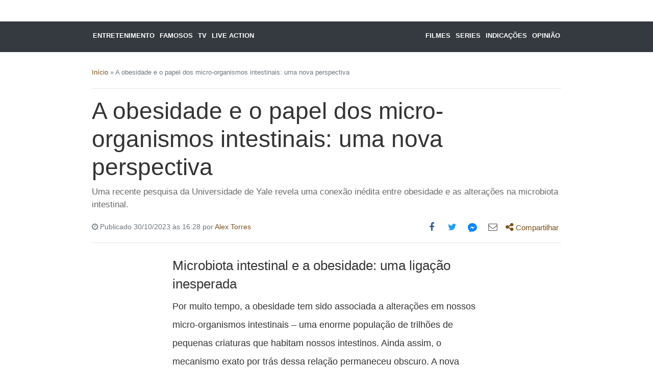

--- FILE ---
content_type: text/html; charset=UTF-8
request_url: https://x24.com.br/a-obesidade-e-o-papel-dos-micro-organismos-intestinais-uma-nova-perspectiva/
body_size: 26072
content:
<!DOCTYPE html>
<html lang="pt-BR">

<head><meta charset="UTF-8" /><script>if(navigator.userAgent.match(/MSIE|Internet Explorer/i)||navigator.userAgent.match(/Trident\/7\..*?rv:11/i)){var href=document.location.href;if(!href.match(/[?&]nowprocket/)){if(href.indexOf("?")==-1){if(href.indexOf("#")==-1){document.location.href=href+"?nowprocket=1"}else{document.location.href=href.replace("#","?nowprocket=1#")}}else{if(href.indexOf("#")==-1){document.location.href=href+"&nowprocket=1"}else{document.location.href=href.replace("#","&nowprocket=1#")}}}}</script><script>(()=>{class RocketLazyLoadScripts{constructor(){this.v="2.0.4",this.userEvents=["keydown","keyup","mousedown","mouseup","mousemove","mouseover","mouseout","touchmove","touchstart","touchend","touchcancel","wheel","click","dblclick","input"],this.attributeEvents=["onblur","onclick","oncontextmenu","ondblclick","onfocus","onmousedown","onmouseenter","onmouseleave","onmousemove","onmouseout","onmouseover","onmouseup","onmousewheel","onscroll","onsubmit"]}async t(){this.i(),this.o(),/iP(ad|hone)/.test(navigator.userAgent)&&this.h(),this.u(),this.l(this),this.m(),this.k(this),this.p(this),this._(),await Promise.all([this.R(),this.L()]),this.lastBreath=Date.now(),this.S(this),this.P(),this.D(),this.O(),this.M(),await this.C(this.delayedScripts.normal),await this.C(this.delayedScripts.defer),await this.C(this.delayedScripts.async),await this.T(),await this.F(),await this.j(),await this.A(),window.dispatchEvent(new Event("rocket-allScriptsLoaded")),this.everythingLoaded=!0,this.lastTouchEnd&&await new Promise(t=>setTimeout(t,500-Date.now()+this.lastTouchEnd)),this.I(),this.H(),this.U(),this.W()}i(){this.CSPIssue=sessionStorage.getItem("rocketCSPIssue"),document.addEventListener("securitypolicyviolation",t=>{this.CSPIssue||"script-src-elem"!==t.violatedDirective||"data"!==t.blockedURI||(this.CSPIssue=!0,sessionStorage.setItem("rocketCSPIssue",!0))},{isRocket:!0})}o(){window.addEventListener("pageshow",t=>{this.persisted=t.persisted,this.realWindowLoadedFired=!0},{isRocket:!0}),window.addEventListener("pagehide",()=>{this.onFirstUserAction=null},{isRocket:!0})}h(){let t;function e(e){t=e}window.addEventListener("touchstart",e,{isRocket:!0}),window.addEventListener("touchend",function i(o){o.changedTouches[0]&&t.changedTouches[0]&&Math.abs(o.changedTouches[0].pageX-t.changedTouches[0].pageX)<10&&Math.abs(o.changedTouches[0].pageY-t.changedTouches[0].pageY)<10&&o.timeStamp-t.timeStamp<200&&(window.removeEventListener("touchstart",e,{isRocket:!0}),window.removeEventListener("touchend",i,{isRocket:!0}),"INPUT"===o.target.tagName&&"text"===o.target.type||(o.target.dispatchEvent(new TouchEvent("touchend",{target:o.target,bubbles:!0})),o.target.dispatchEvent(new MouseEvent("mouseover",{target:o.target,bubbles:!0})),o.target.dispatchEvent(new PointerEvent("click",{target:o.target,bubbles:!0,cancelable:!0,detail:1,clientX:o.changedTouches[0].clientX,clientY:o.changedTouches[0].clientY})),event.preventDefault()))},{isRocket:!0})}q(t){this.userActionTriggered||("mousemove"!==t.type||this.firstMousemoveIgnored?"keyup"===t.type||"mouseover"===t.type||"mouseout"===t.type||(this.userActionTriggered=!0,this.onFirstUserAction&&this.onFirstUserAction()):this.firstMousemoveIgnored=!0),"click"===t.type&&t.preventDefault(),t.stopPropagation(),t.stopImmediatePropagation(),"touchstart"===this.lastEvent&&"touchend"===t.type&&(this.lastTouchEnd=Date.now()),"click"===t.type&&(this.lastTouchEnd=0),this.lastEvent=t.type,t.composedPath&&t.composedPath()[0].getRootNode()instanceof ShadowRoot&&(t.rocketTarget=t.composedPath()[0]),this.savedUserEvents.push(t)}u(){this.savedUserEvents=[],this.userEventHandler=this.q.bind(this),this.userEvents.forEach(t=>window.addEventListener(t,this.userEventHandler,{passive:!1,isRocket:!0})),document.addEventListener("visibilitychange",this.userEventHandler,{isRocket:!0})}U(){this.userEvents.forEach(t=>window.removeEventListener(t,this.userEventHandler,{passive:!1,isRocket:!0})),document.removeEventListener("visibilitychange",this.userEventHandler,{isRocket:!0}),this.savedUserEvents.forEach(t=>{(t.rocketTarget||t.target).dispatchEvent(new window[t.constructor.name](t.type,t))})}m(){const t="return false",e=Array.from(this.attributeEvents,t=>"data-rocket-"+t),i="["+this.attributeEvents.join("],[")+"]",o="[data-rocket-"+this.attributeEvents.join("],[data-rocket-")+"]",s=(e,i,o)=>{o&&o!==t&&(e.setAttribute("data-rocket-"+i,o),e["rocket"+i]=new Function("event",o),e.setAttribute(i,t))};new MutationObserver(t=>{for(const n of t)"attributes"===n.type&&(n.attributeName.startsWith("data-rocket-")||this.everythingLoaded?n.attributeName.startsWith("data-rocket-")&&this.everythingLoaded&&this.N(n.target,n.attributeName.substring(12)):s(n.target,n.attributeName,n.target.getAttribute(n.attributeName))),"childList"===n.type&&n.addedNodes.forEach(t=>{if(t.nodeType===Node.ELEMENT_NODE)if(this.everythingLoaded)for(const i of[t,...t.querySelectorAll(o)])for(const t of i.getAttributeNames())e.includes(t)&&this.N(i,t.substring(12));else for(const e of[t,...t.querySelectorAll(i)])for(const t of e.getAttributeNames())this.attributeEvents.includes(t)&&s(e,t,e.getAttribute(t))})}).observe(document,{subtree:!0,childList:!0,attributeFilter:[...this.attributeEvents,...e]})}I(){this.attributeEvents.forEach(t=>{document.querySelectorAll("[data-rocket-"+t+"]").forEach(e=>{this.N(e,t)})})}N(t,e){const i=t.getAttribute("data-rocket-"+e);i&&(t.setAttribute(e,i),t.removeAttribute("data-rocket-"+e))}k(t){Object.defineProperty(HTMLElement.prototype,"onclick",{get(){return this.rocketonclick||null},set(e){this.rocketonclick=e,this.setAttribute(t.everythingLoaded?"onclick":"data-rocket-onclick","this.rocketonclick(event)")}})}S(t){function e(e,i){let o=e[i];e[i]=null,Object.defineProperty(e,i,{get:()=>o,set(s){t.everythingLoaded?o=s:e["rocket"+i]=o=s}})}e(document,"onreadystatechange"),e(window,"onload"),e(window,"onpageshow");try{Object.defineProperty(document,"readyState",{get:()=>t.rocketReadyState,set(e){t.rocketReadyState=e},configurable:!0}),document.readyState="loading"}catch(t){console.log("WPRocket DJE readyState conflict, bypassing")}}l(t){this.originalAddEventListener=EventTarget.prototype.addEventListener,this.originalRemoveEventListener=EventTarget.prototype.removeEventListener,this.savedEventListeners=[],EventTarget.prototype.addEventListener=function(e,i,o){o&&o.isRocket||!t.B(e,this)&&!t.userEvents.includes(e)||t.B(e,this)&&!t.userActionTriggered||e.startsWith("rocket-")||t.everythingLoaded?t.originalAddEventListener.call(this,e,i,o):(t.savedEventListeners.push({target:this,remove:!1,type:e,func:i,options:o}),"mouseenter"!==e&&"mouseleave"!==e||t.originalAddEventListener.call(this,e,t.savedUserEvents.push,o))},EventTarget.prototype.removeEventListener=function(e,i,o){o&&o.isRocket||!t.B(e,this)&&!t.userEvents.includes(e)||t.B(e,this)&&!t.userActionTriggered||e.startsWith("rocket-")||t.everythingLoaded?t.originalRemoveEventListener.call(this,e,i,o):t.savedEventListeners.push({target:this,remove:!0,type:e,func:i,options:o})}}J(t,e){this.savedEventListeners=this.savedEventListeners.filter(i=>{let o=i.type,s=i.target||window;return e!==o||t!==s||(this.B(o,s)&&(i.type="rocket-"+o),this.$(i),!1)})}H(){EventTarget.prototype.addEventListener=this.originalAddEventListener,EventTarget.prototype.removeEventListener=this.originalRemoveEventListener,this.savedEventListeners.forEach(t=>this.$(t))}$(t){t.remove?this.originalRemoveEventListener.call(t.target,t.type,t.func,t.options):this.originalAddEventListener.call(t.target,t.type,t.func,t.options)}p(t){let e;function i(e){return t.everythingLoaded?e:e.split(" ").map(t=>"load"===t||t.startsWith("load.")?"rocket-jquery-load":t).join(" ")}function o(o){function s(e){const s=o.fn[e];o.fn[e]=o.fn.init.prototype[e]=function(){return this[0]===window&&t.userActionTriggered&&("string"==typeof arguments[0]||arguments[0]instanceof String?arguments[0]=i(arguments[0]):"object"==typeof arguments[0]&&Object.keys(arguments[0]).forEach(t=>{const e=arguments[0][t];delete arguments[0][t],arguments[0][i(t)]=e})),s.apply(this,arguments),this}}if(o&&o.fn&&!t.allJQueries.includes(o)){const e={DOMContentLoaded:[],"rocket-DOMContentLoaded":[]};for(const t in e)document.addEventListener(t,()=>{e[t].forEach(t=>t())},{isRocket:!0});o.fn.ready=o.fn.init.prototype.ready=function(i){function s(){parseInt(o.fn.jquery)>2?setTimeout(()=>i.bind(document)(o)):i.bind(document)(o)}return"function"==typeof i&&(t.realDomReadyFired?!t.userActionTriggered||t.fauxDomReadyFired?s():e["rocket-DOMContentLoaded"].push(s):e.DOMContentLoaded.push(s)),o([])},s("on"),s("one"),s("off"),t.allJQueries.push(o)}e=o}t.allJQueries=[],o(window.jQuery),Object.defineProperty(window,"jQuery",{get:()=>e,set(t){o(t)}})}P(){const t=new Map;document.write=document.writeln=function(e){const i=document.currentScript,o=document.createRange(),s=i.parentElement;let n=t.get(i);void 0===n&&(n=i.nextSibling,t.set(i,n));const c=document.createDocumentFragment();o.setStart(c,0),c.appendChild(o.createContextualFragment(e)),s.insertBefore(c,n)}}async R(){return new Promise(t=>{this.userActionTriggered?t():this.onFirstUserAction=t})}async L(){return new Promise(t=>{document.addEventListener("DOMContentLoaded",()=>{this.realDomReadyFired=!0,t()},{isRocket:!0})})}async j(){return this.realWindowLoadedFired?Promise.resolve():new Promise(t=>{window.addEventListener("load",t,{isRocket:!0})})}M(){this.pendingScripts=[];this.scriptsMutationObserver=new MutationObserver(t=>{for(const e of t)e.addedNodes.forEach(t=>{"SCRIPT"!==t.tagName||t.noModule||t.isWPRocket||this.pendingScripts.push({script:t,promise:new Promise(e=>{const i=()=>{const i=this.pendingScripts.findIndex(e=>e.script===t);i>=0&&this.pendingScripts.splice(i,1),e()};t.addEventListener("load",i,{isRocket:!0}),t.addEventListener("error",i,{isRocket:!0}),setTimeout(i,1e3)})})})}),this.scriptsMutationObserver.observe(document,{childList:!0,subtree:!0})}async F(){await this.X(),this.pendingScripts.length?(await this.pendingScripts[0].promise,await this.F()):this.scriptsMutationObserver.disconnect()}D(){this.delayedScripts={normal:[],async:[],defer:[]},document.querySelectorAll("script[type$=rocketlazyloadscript]").forEach(t=>{t.hasAttribute("data-rocket-src")?t.hasAttribute("async")&&!1!==t.async?this.delayedScripts.async.push(t):t.hasAttribute("defer")&&!1!==t.defer||"module"===t.getAttribute("data-rocket-type")?this.delayedScripts.defer.push(t):this.delayedScripts.normal.push(t):this.delayedScripts.normal.push(t)})}async _(){await this.L();let t=[];document.querySelectorAll("script[type$=rocketlazyloadscript][data-rocket-src]").forEach(e=>{let i=e.getAttribute("data-rocket-src");if(i&&!i.startsWith("data:")){i.startsWith("//")&&(i=location.protocol+i);try{const o=new URL(i).origin;o!==location.origin&&t.push({src:o,crossOrigin:e.crossOrigin||"module"===e.getAttribute("data-rocket-type")})}catch(t){}}}),t=[...new Map(t.map(t=>[JSON.stringify(t),t])).values()],this.Y(t,"preconnect")}async G(t){if(await this.K(),!0!==t.noModule||!("noModule"in HTMLScriptElement.prototype))return new Promise(e=>{let i;function o(){(i||t).setAttribute("data-rocket-status","executed"),e()}try{if(navigator.userAgent.includes("Firefox/")||""===navigator.vendor||this.CSPIssue)i=document.createElement("script"),[...t.attributes].forEach(t=>{let e=t.nodeName;"type"!==e&&("data-rocket-type"===e&&(e="type"),"data-rocket-src"===e&&(e="src"),i.setAttribute(e,t.nodeValue))}),t.text&&(i.text=t.text),t.nonce&&(i.nonce=t.nonce),i.hasAttribute("src")?(i.addEventListener("load",o,{isRocket:!0}),i.addEventListener("error",()=>{i.setAttribute("data-rocket-status","failed-network"),e()},{isRocket:!0}),setTimeout(()=>{i.isConnected||e()},1)):(i.text=t.text,o()),i.isWPRocket=!0,t.parentNode.replaceChild(i,t);else{const i=t.getAttribute("data-rocket-type"),s=t.getAttribute("data-rocket-src");i?(t.type=i,t.removeAttribute("data-rocket-type")):t.removeAttribute("type"),t.addEventListener("load",o,{isRocket:!0}),t.addEventListener("error",i=>{this.CSPIssue&&i.target.src.startsWith("data:")?(console.log("WPRocket: CSP fallback activated"),t.removeAttribute("src"),this.G(t).then(e)):(t.setAttribute("data-rocket-status","failed-network"),e())},{isRocket:!0}),s?(t.fetchPriority="high",t.removeAttribute("data-rocket-src"),t.src=s):t.src="data:text/javascript;base64,"+window.btoa(unescape(encodeURIComponent(t.text)))}}catch(i){t.setAttribute("data-rocket-status","failed-transform"),e()}});t.setAttribute("data-rocket-status","skipped")}async C(t){const e=t.shift();return e?(e.isConnected&&await this.G(e),this.C(t)):Promise.resolve()}O(){this.Y([...this.delayedScripts.normal,...this.delayedScripts.defer,...this.delayedScripts.async],"preload")}Y(t,e){this.trash=this.trash||[];let i=!0;var o=document.createDocumentFragment();t.forEach(t=>{const s=t.getAttribute&&t.getAttribute("data-rocket-src")||t.src;if(s&&!s.startsWith("data:")){const n=document.createElement("link");n.href=s,n.rel=e,"preconnect"!==e&&(n.as="script",n.fetchPriority=i?"high":"low"),t.getAttribute&&"module"===t.getAttribute("data-rocket-type")&&(n.crossOrigin=!0),t.crossOrigin&&(n.crossOrigin=t.crossOrigin),t.integrity&&(n.integrity=t.integrity),t.nonce&&(n.nonce=t.nonce),o.appendChild(n),this.trash.push(n),i=!1}}),document.head.appendChild(o)}W(){this.trash.forEach(t=>t.remove())}async T(){try{document.readyState="interactive"}catch(t){}this.fauxDomReadyFired=!0;try{await this.K(),this.J(document,"readystatechange"),document.dispatchEvent(new Event("rocket-readystatechange")),await this.K(),document.rocketonreadystatechange&&document.rocketonreadystatechange(),await this.K(),this.J(document,"DOMContentLoaded"),document.dispatchEvent(new Event("rocket-DOMContentLoaded")),await this.K(),this.J(window,"DOMContentLoaded"),window.dispatchEvent(new Event("rocket-DOMContentLoaded"))}catch(t){console.error(t)}}async A(){try{document.readyState="complete"}catch(t){}try{await this.K(),this.J(document,"readystatechange"),document.dispatchEvent(new Event("rocket-readystatechange")),await this.K(),document.rocketonreadystatechange&&document.rocketonreadystatechange(),await this.K(),this.J(window,"load"),window.dispatchEvent(new Event("rocket-load")),await this.K(),window.rocketonload&&window.rocketonload(),await this.K(),this.allJQueries.forEach(t=>t(window).trigger("rocket-jquery-load")),await this.K(),this.J(window,"pageshow");const t=new Event("rocket-pageshow");t.persisted=this.persisted,window.dispatchEvent(t),await this.K(),window.rocketonpageshow&&window.rocketonpageshow({persisted:this.persisted})}catch(t){console.error(t)}}async K(){Date.now()-this.lastBreath>45&&(await this.X(),this.lastBreath=Date.now())}async X(){return document.hidden?new Promise(t=>setTimeout(t)):new Promise(t=>requestAnimationFrame(t))}B(t,e){return e===document&&"readystatechange"===t||(e===document&&"DOMContentLoaded"===t||(e===window&&"DOMContentLoaded"===t||(e===window&&"load"===t||e===window&&"pageshow"===t)))}static run(){(new RocketLazyLoadScripts).t()}}RocketLazyLoadScripts.run()})();</script>
    <!-- -->
    
    <meta name="viewport" content="width=device-width, initial-scale=1.0">


    <!-- PRELOAD -->
    <link rel="preload" href="https://x24.com.br/wp-content/uploads/2023/09/microbiota-obesidade-qual-a-relacao-x24-1024x576.png" as="image">    <!-- termina /PRELOAD -->

    <link rel="shortcut icon" href="https://x24.com.br/wp-content/uploads/2024/03/logo-x24_r19_c17.png" type="image/x-icon" />

    <meta name='robots' content='index, follow, max-image-preview:large, max-snippet:-1, max-video-preview:-1' />
	<style></style>
	
	<!-- This site is optimized with the Yoast SEO plugin v25.9 - https://yoast.com/wordpress/plugins/seo/ -->
	<title>A obesidade e o papel dos micro-organismos intestinais: uma Nov</title>
<link crossorigin data-rocket-preload as="font" href="https://x24.com.br/wp-content/themes/diariopremium/assets/css/fontawesome/fonts/fontawesome-webfont.woff2?v=4.7.0" rel="preload">
<style id="wpr-usedcss">img:is([sizes=auto i],[sizes^="auto," i]){contain-intrinsic-size:3000px 1500px}:root{--blue:#007bff;--indigo:#6610f2;--purple:#6f42c1;--pink:#e83e8c;--red:#dc3545;--orange:#fd7e14;--yellow:#ffc107;--green:#28a745;--teal:#20c997;--cyan:#17a2b8;--white:#fff;--gray:#6c757d;--gray-dark:#343a40;--primary:#007bff;--secondary:#6c757d;--success:#28a745;--info:#17a2b8;--warning:#ffc107;--danger:#dc3545;--light:#f8f9fa;--dark:#343a40;--breakpoint-xs:0;--breakpoint-sm:576px;--breakpoint-md:768px;--breakpoint-lg:992px;--breakpoint-xl:1200px;--font-family-sans-serif:-apple-system,BlinkMacSystemFont,"Segoe UI",Roboto,"Helvetica Neue",Arial,"Noto Sans","Liberation Sans",sans-serif,"Apple Color Emoji","Segoe UI Emoji","Segoe UI Symbol","Noto Color Emoji";--font-family-monospace:SFMono-Regular,Menlo,Monaco,Consolas,"Liberation Mono","Courier New",monospace}*,::after,::before{box-sizing:border-box}html{font-family:sans-serif;line-height:1.15;-webkit-text-size-adjust:100%;-webkit-tap-highlight-color:transparent}article,figure,footer,header,main,nav,section{display:block}body{margin:0;font-family:-apple-system,BlinkMacSystemFont,"Segoe UI",Roboto,"Helvetica Neue",Arial,"Noto Sans","Liberation Sans",sans-serif,"Apple Color Emoji","Segoe UI Emoji","Segoe UI Symbol","Noto Color Emoji";font-size:1rem;font-weight:400;line-height:1.5;color:#212529;text-align:left;background-color:#fff}[tabindex="-1"]:focus:not(:focus-visible){outline:0!important}hr{box-sizing:content-box;height:0;overflow:visible}h1,h2,h3,h4,h5{margin-top:0;margin-bottom:.5rem}p{margin-top:0;margin-bottom:1rem}ul{margin-top:0;margin-bottom:1rem}ul ul{margin-bottom:0}blockquote{margin:0 0 1rem}small{font-size:80%}a{color:#007bff;text-decoration:none;background-color:transparent}a:hover{color:#0056b3;text-decoration:underline}a:not([href]):not([class]){color:inherit;text-decoration:none}a:not([href]):not([class]):hover{color:inherit;text-decoration:none}figure{margin:0 0 1rem}img{vertical-align:middle;border-style:none}svg{overflow:hidden;vertical-align:middle}caption{padding-top:.75rem;padding-bottom:.75rem;color:#6c757d;text-align:left;caption-side:bottom}button{border-radius:0}button:focus:not(:focus-visible){outline:0}button,input{margin:0;font-family:inherit;font-size:inherit;line-height:inherit}button,input{overflow:visible}button{text-transform:none}[role=button]{cursor:pointer}[type=button],button{-webkit-appearance:button}[type=button]:not(:disabled),button:not(:disabled){cursor:pointer}[type=button]::-moz-focus-inner,button::-moz-focus-inner{padding:0;border-style:none}::-webkit-file-upload-button{font:inherit;-webkit-appearance:button}[hidden]{display:none!important}.h5,h1,h2,h3,h4,h5{margin-bottom:.5rem;font-weight:500;line-height:1.2}h1{font-size:2.5rem}h2{font-size:2rem}h3{font-size:1.75rem}h4{font-size:1.5rem}.h5,h5{font-size:1.25rem}hr{margin-top:1rem;margin-bottom:1rem;border:0;border-top:1px solid rgba(0,0,0,.1)}small{font-size:.875em;font-weight:400}.img-fluid{max-width:100%;height:auto}.container,.container-fluid{width:100%;padding-right:15px;padding-left:15px;margin-right:auto;margin-left:auto}@media (min-width:576px){.container{max-width:540px}}@media (min-width:768px){.container{max-width:720px}}@media (min-width:992px){.container{max-width:960px}}@media (min-width:1200px){.container{max-width:1140px}}.row{display:-ms-flexbox;display:flex;-ms-flex-wrap:wrap;flex-wrap:wrap;margin-right:-15px;margin-left:-15px}.col-lg-12,.col-lg-4,.col-md-10,.col-md-12,.col-md-4,.col-md-6,.col-md-8,.col-sm-6{position:relative;width:100%;padding-right:15px;padding-left:15px}@media (min-width:576px){.col-sm-6{-ms-flex:0 0 50%;flex:0 0 50%;max-width:50%}}@media (min-width:768px){.col-md-4{-ms-flex:0 0 33.333333%;flex:0 0 33.333333%;max-width:33.333333%}.col-md-6{-ms-flex:0 0 50%;flex:0 0 50%;max-width:50%}.col-md-8{-ms-flex:0 0 66.666667%;flex:0 0 66.666667%;max-width:66.666667%}.col-md-10{-ms-flex:0 0 83.333333%;flex:0 0 83.333333%;max-width:83.333333%}.col-md-12{-ms-flex:0 0 100%;flex:0 0 100%;max-width:100%}.offset-md-1{margin-left:8.333333%}.offset-md-2{margin-left:16.666667%}}@media (min-width:992px){.col-lg-4{-ms-flex:0 0 33.333333%;flex:0 0 33.333333%;max-width:33.333333%}.col-lg-12{-ms-flex:0 0 100%;flex:0 0 100%;max-width:100%}}.btn{display:inline-block;font-weight:400;color:#212529;text-align:center;vertical-align:middle;-webkit-user-select:none;-moz-user-select:none;-ms-user-select:none;user-select:none;background-color:transparent;border:1px solid transparent;padding:.375rem .75rem;font-size:1rem;line-height:1.5;border-radius:.25rem;transition:color .15s ease-in-out,background-color .15s ease-in-out,border-color .15s ease-in-out,box-shadow .15s ease-in-out}@media (prefers-reduced-motion:reduce){.btn{transition:none}}.btn:hover{color:#212529;text-decoration:none}.btn:focus{outline:0;box-shadow:0 0 0 .2rem rgba(0,123,255,.25)}.btn.disabled,.btn:disabled{opacity:.65}.btn:not(:disabled):not(.disabled){cursor:pointer}a.btn.disabled{pointer-events:none}.btn-secondary{color:#fff;background-color:#6c757d;border-color:#6c757d}.btn-secondary:hover{color:#fff;background-color:#5a6268;border-color:#545b62}.btn-secondary:focus{color:#fff;background-color:#5a6268;border-color:#545b62;box-shadow:0 0 0 .2rem rgba(130,138,145,.5)}.btn-secondary.disabled,.btn-secondary:disabled{color:#fff;background-color:#6c757d;border-color:#6c757d}.btn-secondary:not(:disabled):not(.disabled):active{color:#fff;background-color:#545b62;border-color:#4e555b}.btn-secondary:not(:disabled):not(.disabled):active:focus{box-shadow:0 0 0 .2rem rgba(130,138,145,.5)}.fade{transition:opacity .15s linear}.fade:not(.show){opacity:0}.collapse:not(.show){display:none}.nav-link{display:block;padding:.5rem 1rem}.nav-link:focus,.nav-link:hover{text-decoration:none}.nav-link.disabled{color:#6c757d;pointer-events:none;cursor:default}.navbar{position:relative;display:-ms-flexbox;display:flex;-ms-flex-wrap:wrap;flex-wrap:wrap;-ms-flex-align:center;align-items:center;-ms-flex-pack:justify;justify-content:space-between;padding:.5rem 1rem}.navbar .container,.navbar .container-fluid{display:-ms-flexbox;display:flex;-ms-flex-wrap:wrap;flex-wrap:wrap;-ms-flex-align:center;align-items:center;-ms-flex-pack:justify;justify-content:space-between}.navbar-brand{display:inline-block;padding-top:.3125rem;padding-bottom:.3125rem;margin-right:1rem;font-size:1.25rem;line-height:inherit;white-space:nowrap}.navbar-brand:focus,.navbar-brand:hover{text-decoration:none}.navbar-nav{display:-ms-flexbox;display:flex;-ms-flex-direction:column;flex-direction:column;padding-left:0;margin-bottom:0;list-style:none}.navbar-nav .nav-link{padding-right:0;padding-left:0}.navbar-collapse{-ms-flex-preferred-size:100%;flex-basis:100%;-ms-flex-positive:1;flex-grow:1;-ms-flex-align:center;align-items:center}.navbar-toggler{padding:.25rem .75rem;font-size:1.25rem;line-height:1;background-color:transparent;border:1px solid transparent;border-radius:.25rem}.navbar-toggler:focus,.navbar-toggler:hover{text-decoration:none}.navbar-toggler-icon{display:inline-block;width:1.5em;height:1.5em;vertical-align:middle;content:"";background:50%/100% 100% no-repeat}@media (max-width:991.98px){.navbar-expand-lg>.container,.navbar-expand-lg>.container-fluid{padding-right:0;padding-left:0}}@media (min-width:992px){.navbar-expand-lg{-ms-flex-flow:row nowrap;flex-flow:row nowrap;-ms-flex-pack:start;justify-content:flex-start}.navbar-expand-lg .navbar-nav{-ms-flex-direction:row;flex-direction:row}.navbar-expand-lg .navbar-nav .nav-link{padding-right:.5rem;padding-left:.5rem}.navbar-expand-lg>.container,.navbar-expand-lg>.container-fluid{-ms-flex-wrap:nowrap;flex-wrap:nowrap}.navbar-expand-lg .navbar-collapse{display:-ms-flexbox!important;display:flex!important;-ms-flex-preferred-size:auto;flex-basis:auto}.navbar-expand-lg .navbar-toggler{display:none}}.navbar-dark .navbar-brand{color:#fff}.navbar-dark .navbar-brand:focus,.navbar-dark .navbar-brand:hover{color:#fff}.navbar-dark .navbar-nav .nav-link{color:rgba(255,255,255,.5)}.navbar-dark .navbar-nav .nav-link:focus,.navbar-dark .navbar-nav .nav-link:hover{color:rgba(255,255,255,.75)}.navbar-dark .navbar-nav .nav-link.disabled{color:rgba(255,255,255,.25)}.navbar-dark .navbar-toggler{color:rgba(255,255,255,.5);border-color:rgba(255,255,255,.1)}.navbar-dark .navbar-toggler-icon{background-image:url("data:image/svg+xml,%3csvg xmlns='http://www.w3.org/2000/svg' width='30' height='30' viewBox='0 0 30 30'%3e%3cpath stroke='rgba%28255, 255, 255, 0.5%29' stroke-linecap='round' stroke-miterlimit='10' stroke-width='2' d='M4 7h22M4 15h22M4 23h22'/%3e%3c/svg%3e")}.breadcrumb{display:-ms-flexbox;display:flex;-ms-flex-wrap:wrap;flex-wrap:wrap;padding:.75rem 1rem;margin-bottom:1rem;list-style:none;background-color:#e9ecef;border-radius:.25rem}.close{float:right;font-size:1.5rem;font-weight:700;line-height:1;color:#000;text-shadow:0 1px 0 #fff;opacity:.5}.close:hover{color:#000;text-decoration:none}.close:not(:disabled):not(.disabled):focus,.close:not(:disabled):not(.disabled):hover{opacity:.75}button.close{padding:0;background-color:transparent;border:0}a.close.disabled{pointer-events:none}.modal{position:fixed;top:0;left:0;z-index:1050;display:none;width:100%;height:100%;overflow:hidden;outline:0}.modal-dialog{position:relative;width:auto;margin:.5rem;pointer-events:none}.modal.fade .modal-dialog{transition:-webkit-transform .3s ease-out;transition:transform .3s ease-out;transition:transform .3s ease-out,-webkit-transform .3s ease-out;-webkit-transform:translate(0,-50px);transform:translate(0,-50px)}@media (prefers-reduced-motion:reduce){.fade{transition:none}.modal.fade .modal-dialog{transition:none}}.modal-dialog-centered{display:-ms-flexbox;display:flex;-ms-flex-align:center;align-items:center;min-height:calc(100% - 1rem)}.modal-dialog-centered::before{display:block;height:calc(100vh - 1rem);height:-webkit-min-content;height:-moz-min-content;height:min-content;content:""}.modal-content{position:relative;display:-ms-flexbox;display:flex;-ms-flex-direction:column;flex-direction:column;width:100%;pointer-events:auto;background-color:#fff;background-clip:padding-box;border:1px solid rgba(0,0,0,.2);border-radius:.3rem;outline:0}.modal-header{display:-ms-flexbox;display:flex;-ms-flex-align:start;align-items:flex-start;-ms-flex-pack:justify;justify-content:space-between;padding:1rem;border-bottom:1px solid #dee2e6;border-top-left-radius:calc(.3rem - 1px);border-top-right-radius:calc(.3rem - 1px)}.modal-header .close{padding:1rem;margin:-1rem -1rem -1rem auto}.modal-title{margin-bottom:0;line-height:1.5}.modal-body{position:relative;-ms-flex:1 1 auto;flex:1 1 auto;padding:1rem}.modal-footer{display:-ms-flexbox;display:flex;-ms-flex-wrap:wrap;flex-wrap:wrap;-ms-flex-align:center;align-items:center;-ms-flex-pack:end;justify-content:flex-end;padding:.75rem;border-top:1px solid #dee2e6;border-bottom-right-radius:calc(.3rem - 1px);border-bottom-left-radius:calc(.3rem - 1px)}.modal-footer>*{margin:.25rem}@media (min-width:576px){.modal-dialog{max-width:500px;margin:1.75rem auto}.modal-dialog-centered{min-height:calc(100% - 3.5rem)}.modal-dialog-centered::before{height:calc(100vh - 3.5rem);height:-webkit-min-content;height:-moz-min-content;height:min-content}}@media (min-width:992px){.modal-lg{max-width:800px}}.bg-dark{background-color:#343a40!important}a.bg-dark:focus,a.bg-dark:hover,button.bg-dark:focus,button.bg-dark:hover{background-color:#1d2124!important}.clearfix::after{display:block;clear:both;content:""}.d-none{display:none!important}.position-relative{position:relative!important}.mt-0{margin-top:0!important}.mb-0{margin-bottom:0!important}.mt-2{margin-top:.5rem!important}.mx-2{margin-right:.5rem!important}.mb-2{margin-bottom:.5rem!important}.mx-2{margin-left:.5rem!important}.mt-3{margin-top:1rem!important}.mb-3{margin-bottom:1rem!important}.mb-4{margin-bottom:1.5rem!important}.pt-0{padding-top:0!important}.pt-1{padding-top:.25rem!important}.p-2{padding:.5rem!important}.pt-2{padding-top:.5rem!important}.pt-3{padding-top:1rem!important}.pb-3{padding-bottom:1rem!important}.pt-5{padding-top:3rem!important}.mx-auto{margin-right:auto!important}.mx-auto{margin-left:auto!important}.text-left{text-align:left!important}.text-right{text-align:right!important}.text-center{text-align:center!important}.text-capitalize{text-transform:capitalize!important}.font-weight-bold{font-weight:700!important}.text-white{color:#fff!important}.text-muted{color:#6c757d!important}@media print{*,::after,::before{text-shadow:none!important;box-shadow:none!important}a:not(.btn){text-decoration:underline}blockquote{border:1px solid #adb5bd;page-break-inside:avoid}img{page-break-inside:avoid}h2,h3,p{orphans:3;widows:3}h2,h3{page-break-after:avoid}@page{size:a3}body{min-width:992px!important}.container{min-width:992px!important}.navbar{display:none}}@font-face{font-display:swap;font-family:FontAwesome;src:url(https://x24.com.br/wp-content/themes/diariopremium/assets/css/fontawesome/fonts/fontawesome-webfont.eot?v=4.7.0);src:url('https://x24.com.br/wp-content/themes/diariopremium/assets/css/fontawesome/fonts/fontawesome-webfont.eot?#iefix&v=4.7.0') format('embedded-opentype'),url(https://x24.com.br/wp-content/themes/diariopremium/assets/css/fontawesome/fonts/fontawesome-webfont.woff2?v=4.7.0) format('woff2'),url(https://x24.com.br/wp-content/themes/diariopremium/assets/css/fontawesome/fonts/fontawesome-webfont.woff?v=4.7.0) format('woff'),url(https://x24.com.br/wp-content/themes/diariopremium/assets/css/fontawesome/fonts/fontawesome-webfont.ttf?v=4.7.0) format('truetype'),url('https://x24.com.br/wp-content/themes/diariopremium/assets/css/fontawesome/fonts/fontawesome-webfont.svg?v=4.7.0#fontawesomeregular') format('svg');font-weight:400;font-style:normal}.fa{display:inline-block;font:14px/1 FontAwesome;font-size:inherit;text-rendering:auto;-webkit-font-smoothing:antialiased;-moz-osx-font-smoothing:grayscale}.fa-envelope-o:before{content:"\f003"}.fa-times:before{content:"\f00d"}.fa-clock-o:before{content:"\f017"}.fa-chevron-up:before{content:"\f077"}.fa-twitter:before{content:"\f099"}.fa-facebook:before{content:"\f09a"}.fa-linkedin:before{content:"\f0e1"}.fa-share-alt:before{content:"\f1e0"}.fa-whatsapp:before{content:"\f232"}a{color:#7a4f19}a:hover{color:#695d16}ul{list-style-type:none;padding:0}.conteudo-completo{font-family:sans-serif;line-height:2.3rem;color:#333;font-size:1.14rem;font-weight:400}.conteudo-completo ul{list-style-type:none;padding-left:0;margin-top:10px}.conteudo-completo ul li{background-color:#f9f9f9;border-left:4px solid #909399;margin-bottom:5px;padding:10px 15px;font-size:1.14rem;line-height:2.3rem;border-radius:3px}.conteudo-completo ul li p{margin:0}body{font-family:Verdana,Arial,serif;line-height:30px;color:#333;font-size:.95rem}ins{margin-bottom:10px;margin-top:10px}.img-center{display:block;margin:0 auto}.interno{background-color:#fff}.navbar{padding:.5rem 2rem!important}.navbar-dark .navbar-nav .nav-link{border-bottom:4px solid transparent;color:#fff!important;font-weight:700;font-size:13px;padding:5px;text-transform:uppercase}.navbar-dark .navbar-nav .nav-link:focus,.navbar-dark .navbar-nav .nav-link:hover{border-bottom:4px solid #cc9c4f;color:#838b14;display:block;text-decoration:none}@media (min-width:1430px){.container-largo{max-width:1400px}.container-curto{padding-left:70px;padding-right:70px}}.conteudo-completo{overflow-wrap:break-word}.conteudo-completo h2{font-size:1.75rem;font-weight:600;line-height:2.3rem}.conteudo-completo h3{font-size:1.65rem;font-weight:500;line-height:2.3rem}.conteudo-completo h4{font-size:1.1rem;line-height:2.3rem}.titulo-post{font-size:2.9rem}.conteudo-completo h2:before{margin-right:7px;content:"💡";color:#333;font-size:1.65rem;display:inline-block}.chamada{font-size:17px;line-height:1.5;color:#696969;margin-bottom:12px}@media(max-width:490px){.titulo-post{font-size:2rem}.chamada{font-size:1.03rem}}.dados-post{font-size:14px}.aligncenter,img.aligncenter{margin-right:auto;margin-left:auto;display:block;clear:both}.navbar-brand{width:125px}.container-logo{height:90px;width:125px;position:absolute;top:-66px;left:0}@media(max-width:550px){.navbar-brand{width:120px}.container-logo{height:100px;width:120px;top:-64px}}.navbar-custom{margin-top:2.6rem!important;margin-bottom:25px}@media(max-width:990px){.navbar-collapse{margin-top:35px!important}.navbar-custom{margin-bottom:25px!important}}.posts>.post-author{padding:20px;margin:15px 0 0;position:relative;border:1px solid #e8e8e8;display:block;margin-top:calc(40 * 1px)}.posts>.post-author .author-title{margin:0 0 7px;font-size:18px;text-transform:capitalize;padding-right:50%;font-weight:700;color:#000}.posts>.post-author .author-links{width:50%;text-align:right;position:absolute;top:15px;right:15px}.posts>.post-author .post-author-bio{margin-top:15px;font-size:13px;padding-left:100px;line-height:20px}.posts>.post-author .post-author-avatar img{float:left;margin-right:20px;vertical-align:middle;border:0}.posts>.post-author .author-links li{margin-right:8px;display:inline-block;padding-top:10px}@media screen and (max-width:667px){.posts>.post-author .author-title{padding-right:0}.posts>.post-author .author-links{width:100%;text-align:left;position:relative;top:inherit;right:inherit}}.off-screen{position:absolute!important;clip:rect(1px 1px 1px 1px);clip:rect(1px,1px,1px,1px);padding:0!important;border:0!important;height:1px!important;width:1px!important;overflow:hidden}.share-tools>ul{float:right;list-style-type:none}.share-tools ul{margin-bottom:.5rem}.share-tools>ul>li{float:left;font-size:18px}.share-tools>ul>li.compartilhar>div{display:none}.share-tools .messenger-hide{display:none;visibility:hidden}.share-tools .messenger-show{visibility:visible}.share-tools>ul>li>a{width:40px;height:40px;display:block;text-align:center}.share-tools>ul>li.compartilhar>a{width:auto;height:auto;padding:5px 5px 6px}.share-tools>ul>li.compartilhar>a:hover{color:#fff;background:#085c0d}.share-tools>ul>li>a .icone{display:table-cell;height:40px;width:40px;vertical-align:middle;text-align:center}.share-tools>ul>li.compartilhar>a .share-text{font-size:15px}.share-tools>ul>li>a .icone svg{margin-left:-3px;margin-top:-1px}.share-tools>ul>li.share-facebook a{color:#3b5998}.share-tools>ul>li.share-twitter a{color:#1da1f2}.share-tools>ul>li.share-email a{color:#615f5d}.share-tools>ul>li.share-messengerdesktop a svg{fill:rgb(0,132,255)}.share-tools>ul>li.share-facebook a:hover{background:#3b5998;color:#fff}.share-tools>ul>li.share-twitter a:hover{background:#1da1f2;color:#fff}.share-tools>ul>li.share-email a:hover{background:#615f5d;color:#fff}.share-tools>ul>li.share-messengerdesktop a:hover{background:#0084ff;color:#fff}.share-tools>ul>li.share-messengerdesktop a:hover svg{fill:#fff}.share-tools>ul>li.compartilhar{position:relative}.share-tools>ul>li.compartilhar .share-box{position:absolute;top:45px;left:0;width:300px;background:#fff;border:1px solid #ccc;padding:15px;z-index:999;color:#666}.share-tools>ul>li.compartilhar .share-box:after,.share-tools>ul>li.compartilhar .share-box:before{bottom:100%;left:20px;border:solid transparent;content:" ";height:0;width:0;position:absolute;pointer-events:none}.share-tools>ul>li.compartilhar .share-box:after{border-color:rgba(255,255,255,0);border-bottom-color:#fff;border-width:15px;margin-left:-15px}.share-tools>ul>li.compartilhar .share-box:before{border-color:rgba(226,226,226,0);border-bottom-color:#ccc;border-width:16px;margin-left:-16px}.share-tools .compartilhar .share-close-button{position:absolute;top:15px;right:10px;background:0 0;border:0;color:#666}.share-tools .compartilhar ul{margin:15px -15px;list-style-type:none;padding-left:1px}.share-tools .compartilhar ul li a{padding:5px 15px;display:block;color:#666;font-size:14px;text-align:left}.share-tools .compartilhar ul li a:hover{background:#f0f0f0}.share-tools .compartilhar ul li a .icone{overflow:hidden;width:26px;height:26px;display:inline-block;margin-right:10px;text-align:center;font-size:18px;vertical-align:middle}.share-tools .compartilhar ul li.share-linkedin a .icone,.share-tools-rodape ul li.share-linkedin a .icone{background:#0077b5;color:#fff}.share-tools .compartilhar ul li.share-whatsapp a .icone,.share-tools-rodape ul li.share-whatsapp a .icone{background:#34b04a;color:#fff}.share-tools .compartilhar ul li.share-facebook a .icone,.share-tools-rodape ul li.share-facebook a .icone{background:#3b5998;color:#fff}.share-tools .compartilhar ul li.share-twitter a .icone,.share-tools-rodape ul li.share-twitter a .icone{background:#1da1f2;color:#fff}.share-tools .compartilhar ul li.share-email a .icone,.share-tools-rodape ul li.share-email a .icone{background:#615f5d;color:#fff}.share-tools .compartilhar ul li.share-messengerdesktop a .icone,.share-tools-rodape ul li.share-messengerdesktop a .icone{background:#0084ff;color:#fff}.share-tools .compartilhar ul li.share-messengerdesktop a .icone svg{fill:#fff;margin:-14px 0 0 -10px}.share-tools-rodape ul li.share-messengerdesktop a .icone svg{fill:#fff;margin:-3px 0 0 -3px}@media screen and (min-width:860px){.share-tools ul li.share-whatsapp{display:none}}.share-tools .compartilhar .copy-text{font-size:14px;margin-bottom:5px}.share-tools .compartilhar input{border:1px solid #e2e2e2;background:#f0f0f0;padding:8px;line-height:inherit;height:auto;margin-bottom:15px}.share-tools-rodape{margin-top:0;padding-top:20px}.share-tools-rodape .share-title{font-size:20px;font-weight:700;color:#333;text-align:left}.share-tools-rodape ul{float:none;margin-top:10px;padding-left:0}.share-tools-rodape ul li a{overflow:hidden;margin-right:8px}@media screen and (max-width:667px){.share-tools{background:#f1f1f1;margin-left:-10px;margin-right:-10px}.share-tools-rodape{width:100%;padding:5px;margin:0 auto}.share-tools ul{margin-bottom:.1rem}}@media (max-width:1023px){.share-tools>ul>li.compartilhar .share-box{left:inherit;right:0}}.gotop{cursor:pointer;margin-top:15px;display:inline-block}.relacionados h4{font-size:20px;font-weight:700;color:#333;margin-bottom:20px}.relacionados{padding-bottom:10px}.relacionados li{margin-bottom:30px}.relacionados .thumb{margin-bottom:15px}.relacionados .thumb img{max-width:100%;height:auto}.relacionados .content h3{font-size:16px;font-weight:700;line-height:1.2}#lgpd-alert{flex-direction:row;justify-content:center;align-items:center;box-sizing:border-box;position:fixed;left:0;bottom:0;width:85%;max-width:670px;padding:10px;margin:0 0 10px 10px;color:#444;background:#eee;border:1px solid #dfdfdf;box-shadow:0 5px 15px rgba(0,0,0,.5);font-size:12px;line-height:14px;border-radius:5px;z-index:2147483647}#lgpd-alert a{color:#136892;text-decoration:none}#lgpd-alert button.lgpd-agree{display:block;appearance:none;border:0;border-radius:2px;background:#0d6fb5;color:#fff;font-weight:700;font-size:14px;line-height:14px;padding:10px 20px;margin:0 0 0 10px;cursor:pointer}#lgpd-alert button.lgpd-agree:hover{background:#267ca7}@media (max-width:780px){#lgpd-alert{width:auto;margin:0 8px 8px;padding:7px;flex-direction:column;font-size:10px;line-height:12px}#lgpd-alert p{font-size:10px;line-height:12px}#lgpd-alert button.lgpd-agree{margin:8px 0 0;font-size:12px;line-height:12px;padding:10px 20px;width:100%}}figure img{max-width:100%;height:auto}.sidebar-footer,.sidebar-footer a{color:#fff}.close{opacity:.8!important}#fbInstructions{display:none;background-color:#ffffe0;padding:20px;border:1px solid #000;font-size:16px}.bkq-estilizado,.conteudo-completo blockquote{margin:20px 0;padding:20px;background-color:#f9f9f9;border-left:5px solid #ccc;font-style:italic;color:#333;position:relative}.bkq-estilizado:before,.conteudo-completo blockquote:before{content:open-quote;font-size:4em;color:#ccc;line-height:.1em;margin-right:10px;vertical-align:-.4em;position:absolute;left:10px}.conteudo-completo figure,.conteudo-completo figure img{width:100%}.conteudo-completo figure{margin:0 0 1rem}a:hover{color:#f60}</style>
	<meta name="description" content="Uma recente pesquisa da Universidade de Yale revela uma conexão inédita entre obesidade e as alterações na microbiota intestinal." />
	<link rel="canonical" href="https://x24.com.br/a-obesidade-e-o-papel-dos-micro-organismos-intestinais-uma-nova-perspectiva/" />
	<meta property="og:locale" content="pt_BR" />
	<meta property="og:type" content="article" />
	<meta property="og:title" content="A obesidade e o papel dos micro-organismos intestinais: uma Nov" />
	<meta property="og:description" content="Uma recente pesquisa da Universidade de Yale revela uma conexão inédita entre obesidade e as alterações na microbiota intestinal." />
	<meta property="og:url" content="https://x24.com.br/a-obesidade-e-o-papel-dos-micro-organismos-intestinais-uma-nova-perspectiva/" />
	<meta property="og:site_name" content="X24 Notícias" />
	<meta property="article:publisher" content="https://www.facebook.com/x24noticias" />
	<meta property="article:published_time" content="2023-10-30T19:28:58+00:00" />
	<meta property="og:image" content="https://x24.com.br/wp-content/uploads/2023/09/microbiota-obesidade-qual-a-relacao-x24.png" />
	<meta property="og:image:width" content="1920" />
	<meta property="og:image:height" content="1080" />
	<meta property="og:image:type" content="image/png" />
	<meta name="author" content="Alex Torres" />
	<meta name="twitter:card" content="summary_large_image" />
	<meta name="twitter:creator" content="@x24online" />
	<meta name="twitter:site" content="@x24online" />
	<meta name="twitter:label1" content="Escrito por" />
	<meta name="twitter:data1" content="Alex Torres" />
	<meta name="twitter:label2" content="Est. tempo de leitura" />
	<meta name="twitter:data2" content="5 minutos" />
	<script type="application/ld+json" class="yoast-schema-graph">{"@context":"https://schema.org","@graph":[{"@type":"Article","@id":"https://x24.com.br/a-obesidade-e-o-papel-dos-micro-organismos-intestinais-uma-nova-perspectiva/#article","isPartOf":{"@id":"https://x24.com.br/a-obesidade-e-o-papel-dos-micro-organismos-intestinais-uma-nova-perspectiva/"},"author":{"name":"Alex Torres","@id":"https://x24.com.br/#/schema/person/8daaab5cbc70579384617a09d9d42cab"},"headline":"A obesidade e o papel dos micro-organismos intestinais: uma nova perspectiva","datePublished":"2023-10-30T19:28:58+00:00","mainEntityOfPage":{"@id":"https://x24.com.br/a-obesidade-e-o-papel-dos-micro-organismos-intestinais-uma-nova-perspectiva/"},"wordCount":840,"commentCount":0,"publisher":{"@id":"https://x24.com.br/#organization"},"image":{"@id":"https://x24.com.br/a-obesidade-e-o-papel-dos-micro-organismos-intestinais-uma-nova-perspectiva/#primaryimage"},"thumbnailUrl":"https://x24.com.br/wp-content/uploads/2023/09/microbiota-obesidade-qual-a-relacao-x24.png","articleSection":["Destaques"],"inLanguage":"pt-BR","potentialAction":[{"@type":"CommentAction","name":"Comment","target":["https://x24.com.br/a-obesidade-e-o-papel-dos-micro-organismos-intestinais-uma-nova-perspectiva/#respond"]}]},{"@type":"WebPage","@id":"https://x24.com.br/a-obesidade-e-o-papel-dos-micro-organismos-intestinais-uma-nova-perspectiva/","url":"https://x24.com.br/a-obesidade-e-o-papel-dos-micro-organismos-intestinais-uma-nova-perspectiva/","name":"A obesidade e o papel dos micro-organismos intestinais: uma Nov","isPartOf":{"@id":"https://x24.com.br/#website"},"primaryImageOfPage":{"@id":"https://x24.com.br/a-obesidade-e-o-papel-dos-micro-organismos-intestinais-uma-nova-perspectiva/#primaryimage"},"image":{"@id":"https://x24.com.br/a-obesidade-e-o-papel-dos-micro-organismos-intestinais-uma-nova-perspectiva/#primaryimage"},"thumbnailUrl":"https://x24.com.br/wp-content/uploads/2023/09/microbiota-obesidade-qual-a-relacao-x24.png","datePublished":"2023-10-30T19:28:58+00:00","description":"Uma recente pesquisa da Universidade de Yale revela uma conexão inédita entre obesidade e as alterações na microbiota intestinal.","breadcrumb":{"@id":"https://x24.com.br/a-obesidade-e-o-papel-dos-micro-organismos-intestinais-uma-nova-perspectiva/#breadcrumb"},"inLanguage":"pt-BR","potentialAction":[{"@type":"ReadAction","target":["https://x24.com.br/a-obesidade-e-o-papel-dos-micro-organismos-intestinais-uma-nova-perspectiva/"]}]},{"@type":"ImageObject","inLanguage":"pt-BR","@id":"https://x24.com.br/a-obesidade-e-o-papel-dos-micro-organismos-intestinais-uma-nova-perspectiva/#primaryimage","url":"https://x24.com.br/wp-content/uploads/2023/09/microbiota-obesidade-qual-a-relacao-x24.png","contentUrl":"https://x24.com.br/wp-content/uploads/2023/09/microbiota-obesidade-qual-a-relacao-x24.png","width":1920,"height":1080},{"@type":"BreadcrumbList","@id":"https://x24.com.br/a-obesidade-e-o-papel-dos-micro-organismos-intestinais-uma-nova-perspectiva/#breadcrumb","itemListElement":[{"@type":"ListItem","position":1,"name":"Início","item":"https://x24.com.br/"},{"@type":"ListItem","position":2,"name":"A obesidade e o papel dos micro-organismos intestinais: uma nova perspectiva"}]},{"@type":"WebSite","@id":"https://x24.com.br/#website","url":"https://x24.com.br/","name":"X24 Notícias","description":"Entregando a informação em tempo real","publisher":{"@id":"https://x24.com.br/#organization"},"potentialAction":[{"@type":"SearchAction","target":{"@type":"EntryPoint","urlTemplate":"https://x24.com.br/?s={search_term_string}"},"query-input":{"@type":"PropertyValueSpecification","valueRequired":true,"valueName":"search_term_string"}}],"inLanguage":"pt-BR"},{"@type":"Organization","@id":"https://x24.com.br/#organization","name":"X24 Notícias","url":"https://x24.com.br/","logo":{"@type":"ImageObject","inLanguage":"pt-BR","@id":"https://x24.com.br/#/schema/logo/image/","url":"https://x24.com.br/wp-content/uploads/2024/03/logo-x24_r24_c20.png","contentUrl":"https://x24.com.br/wp-content/uploads/2024/03/logo-x24_r24_c20.png","width":512,"height":512,"caption":"X24 Notícias"},"image":{"@id":"https://x24.com.br/#/schema/logo/image/"},"sameAs":["https://www.facebook.com/x24noticias","https://x.com/x24online"]},{"@type":"Person","@id":"https://x24.com.br/#/schema/person/8daaab5cbc70579384617a09d9d42cab","name":"Alex Torres","image":{"@type":"ImageObject","inLanguage":"pt-BR","@id":"https://x24.com.br/#/schema/person/image/","url":"https://secure.gravatar.com/avatar/08bef16e1363d5c00aa1e21ea524e0064ffecb9ecd5eb2317386051919f6494e?s=96&d=mm&r=g","contentUrl":"https://secure.gravatar.com/avatar/08bef16e1363d5c00aa1e21ea524e0064ffecb9ecd5eb2317386051919f6494e?s=96&d=mm&r=g","caption":"Alex Torres"},"description":"Alex é redator da X24 em assuntos do dia a dia do Brasil, Mundo e da cidade local, também é um forte conhecedor de política. Hoje faz parte de grupos de jovens da cidade comprometidos com a ação social e desenvolvimento humano.","sameAs":["https://x24.com.br"]}]}</script>
	<!-- / Yoast SEO plugin. -->



<link rel="alternate" type="application/rss+xml" title="Feed para X24 Notícias &raquo;" href="https://x24.com.br/feed/" />
<style id='classic-theme-styles-inline-css' type='text/css'></style>



<script type="rocketlazyloadscript" data-rocket-type="text/javascript" data-rocket-src="https://x24.com.br/wp-includes/js/jquery/jquery.min.js?ver=3.7.1" id="jquery-core-js" data-rocket-defer defer></script>
<link rel="https://api.w.org/" href="https://x24.com.br/wp-json/" /><link rel="alternate" title="JSON" type="application/json" href="https://x24.com.br/wp-json/wp/v2/posts/2205" /><link rel='shortlink' href='https://x24.com.br/?p=2205' />
<link rel="alternate" title="oEmbed (JSON)" type="application/json+oembed" href="https://x24.com.br/wp-json/oembed/1.0/embed?url=https%3A%2F%2Fx24.com.br%2Fa-obesidade-e-o-papel-dos-micro-organismos-intestinais-uma-nova-perspectiva%2F" />
<link rel="alternate" title="oEmbed (XML)" type="text/xml+oembed" href="https://x24.com.br/wp-json/oembed/1.0/embed?url=https%3A%2F%2Fx24.com.br%2Fa-obesidade-e-o-papel-dos-micro-organismos-intestinais-uma-nova-perspectiva%2F&#038;format=xml" />
<link rel="manifest" href="/manifest.json">

<script type="rocketlazyloadscript" async data-rocket-src="https://pagead2.googlesyndication.com/pagead/js/adsbygoogle.js?client=ca-pub-7142008949449564"
     crossorigin="anonymous"></script>

<!-- Google tag (gtag.js) -->
<script type="rocketlazyloadscript" async data-rocket-src="https://www.googletagmanager.com/gtag/js?id=G-FQQ8EZB6YN"></script>
<script type="rocketlazyloadscript">
  window.dataLayer = window.dataLayer || [];
  function gtag(){dataLayer.push(arguments);}
  gtag('js', new Date());

  gtag('config', 'G-FQQ8EZB6YN');
</script>


<style></style>

<script defer
data-site="1"
 data-public-key="BCQu7NJVABeMgeRpI-J-Eznk5V0wjel_JM6aDg5D70bBa4WafUAn5QLZKzh4OAbtGScnXLBn_7Tokhj-Yo_D6Ls"
src="https://dash.megapulse.app/assets/js/megapulse.js?9">
</script><noscript><style id="rocket-lazyload-nojs-css">.rll-youtube-player, [data-lazy-src]{display:none !important;}</style></noscript>

<meta name="generator" content="WP Rocket 3.19.4" data-wpr-features="wpr_remove_unused_css wpr_delay_js wpr_defer_js wpr_minify_js wpr_lazyload_images wpr_lazyload_iframes wpr_image_dimensions wpr_minify_css wpr_preload_links wpr_desktop" /></head>

<body class="">

    <div data-rocket-location-hash="31c789f8c3c636f25c3662fff9380b7a" class="geral">
        <div data-rocket-location-hash="0a62ec610a9ab6194a3e177ff370f942" id="fbInstructions"></div>
        <header data-rocket-location-hash="beeca966fdc06787700e186c5d667de5" class="">
            <nav class="navbar navbar-custom navbar-expand-lg navbar-dark bg-faded bg-dark  ">
                <div class="container position-relative">

                    <div id="bs4navbar0" class="collapse navbar-collapse"><ul id="menu-menu-1" class="navbar-nav mx-auto text-capitalize primeiro-menu"><li id="menu-item-5717" class="menu-item menu-item-type-taxonomy menu-item-object-category menu-item-5717 nav-item"><a href="https://x24.com.br/entretenimento/" class="nav-link">Entretenimento</a></li>
<li id="menu-item-5718" class="menu-item menu-item-type-taxonomy menu-item-object-category menu-item-5718 nav-item"><a href="https://x24.com.br/famosos/" class="nav-link">Famosos</a></li>
<li id="menu-item-6183" class="menu-item menu-item-type-taxonomy menu-item-object-category menu-item-6183 nav-item"><a href="https://x24.com.br/tv/" class="nav-link">TV</a></li>
<li id="menu-item-6185" class="menu-item menu-item-type-taxonomy menu-item-object-category menu-item-6185 nav-item"><a href="https://x24.com.br/live-action/" class="nav-link">Live Action</a></li>
</ul></div>
                    <a class="navbar-brand position-relative" href="https://x24.com.br">
                        <div class="container-logo">

                            <h1 class="site-title m-0 text-center text-white">X24 Notícias</h1>
                        </div>
                    </a>

                    <button class="navbar-toggler" type="button" data-toggle="collapse" data-target="#bs4navbar" aria-controls="bs4navbar" aria-expanded="false" aria-label="Toggle navigation">
                        <span class="navbar-toggler-icon"></span>
                    </button>

                    <div id="bs4navbar" class="collapse navbar-collapse"><ul id="menu-menu-2" class="navbar-nav mx-auto text-capitalize"><li id="menu-item-5720" class="menu-item menu-item-type-taxonomy menu-item-object-category menu-item-5720 nav-item"><a href="https://x24.com.br/filmes/" class="nav-link">Filmes</a></li>
<li id="menu-item-5729" class="menu-item menu-item-type-taxonomy menu-item-object-category menu-item-5729 nav-item"><a href="https://x24.com.br/series/" class="nav-link">Series</a></li>
<li id="menu-item-6182" class="menu-item menu-item-type-taxonomy menu-item-object-category menu-item-6182 nav-item"><a href="https://x24.com.br/indicacoes/" class="nav-link">Indicações</a></li>
<li id="menu-item-6184" class="menu-item menu-item-type-taxonomy menu-item-object-category menu-item-6184 nav-item"><a href="https://x24.com.br/opiniao/" class="nav-link">Opinião</a></li>
</ul></div>
                </div>
            </nav>
        </header>
        <!-- TERMINA HEADER -->
        
        <main data-rocket-location-hash="f7e080a37b8ae895bb966129fe0383ed" class="container container-largo interno pb-3 pt-0">
        <div data-rocket-location-hash="78e2965a8b7b8b4dedb09d5cc8b6c41a" class="row">

            <article class="col-md-10 offset-md-1 posts" id="id_post" id_post="2205">

                <header class="row pt-0">
                    <div class="col-md-12">
                        <small>
                            <p id="breadcrumbs" class="text-muted"><span><span><a href="https://x24.com.br/">Início</a></span> » <span class="breadcrumb_last" aria-current="page">A obesidade e o papel dos micro-organismos intestinais: uma nova perspectiva</span></span></p>                        </small>
                        <hr>
                    </div>
                    <div class="col-md-12 container-curto">
                        <h1 class="titulo-post "> A obesidade e o papel dos micro-organismos intestinais: uma nova perspectiva</h1>

                        <h2 class="chamada">
                            Uma recente pesquisa da Universidade de Yale revela uma conexão inédita entre obesidade e as alterações na microbiota intestinal.                        </h2>

                    </div>
                    <div class="col-md-6 container-curto text-muted pt-1 mb-0 dados-post">

                        <i class="fa fa-clock-o"></i>  Publicado 30/10/2023 às 16:28                        por                        <a href="#bio-autor"> Alex Torres </a>

                    </div>

                    <div class="col-md-6 container-curto text-muted text-right mb-0">
                        <div class="share-tools clearfix">

	<ul>
		<li class="share-facebook" aria-hidden="true">
			<a class="extracted__channel-link extracted__channel-link--facebook" onclick="window.open('https://www.facebook.com/sharer/sharer.php?u=https://x24.com.br/a-obesidade-e-o-papel-dos-micro-organismos-intestinais-uma-nova-perspectiva/&amp;display=popup', '_blank', 'toolbar=no,scrollbars=yes,resizable=no,fullscreen=no,top=50,left=50,width=555,height=615')" href="javascript:;" tabindex="-1">
				<span class="icone" data-platform="facebook">
					<i class="fa fa-facebook"></i>
				</span>
				<span class="off-screen"> Compartilhe esta publicação com  Facebook</span>
			</a>
		</li>
		<li class="share-twitter" aria-hidden="true">
			<a class="extracted__channel-link extracted__channel-link--twitter" onclick="window.open('https://twitter.com/intent/tweet?text=A obesidade e o papel dos micro-organismos intestinais: uma nova perspectiva&amp;url=https://x24.com.br/a-obesidade-e-o-papel-dos-micro-organismos-intestinais-uma-nova-perspectiva/', '_blank', 'toolbar=no,scrollbars=yes,resizable=no,fullscreen=no,top=50,left=50,width=550,height=250')" href="javascript:;" data-social-url="https://twitter.com/intent/tweet?text=A obesidade e o papel dos micro-organismos intestinais: uma nova perspectiva&amp;url=https://x24.com.br/a-obesidade-e-o-papel-dos-micro-organismos-intestinais-uma-nova-perspectiva/" data-target-url="https://x24.com.br/a-obesidade-e-o-papel-dos-micro-organismos-intestinais-uma-nova-perspectiva/" tabindex="-1">
				<span class="icone" data-platform="twitter">
					<i class="fa fa-twitter"></i>
				</span>
				<span class="off-screen">Compartilhe esta publicação com  Twitter</span>
			</a>
		</li>
		<li class="share-messengermobile messenger-hide" aria-hidden="true">
			<a class="extracted__channel-link extracted__channel-link--messengermobile" href="fb-messenger://share?app_id=58567469885&amp;redirect_uri=https://x24.com.br/a-obesidade-e-o-papel-dos-micro-organismos-intestinais-uma-nova-perspectiva/&amp;linkhttps://x24.com.br/a-obesidade-e-o-papel-dos-micro-organismos-intestinais-uma-nova-perspectiva/%3FCMP%3Dshare_btn_me" rel="nofollow noreferrer" target="_blank" tabindex="-1">
				<span class="icone" data-platform="messengermobile">
					<svg class="extracted-svg ex-messengermobile" viewBox="-14 -13 44 44" enable-background="new 0 0 44 44" width="44px" height="44px" aria-hidden="true" focusable="false">
						<g>
							<path d="M9.84804801,11.1721834 L7.54389655,8.77893955 L3.1059828,11.2323207 L7.97153994,6.06941781 L10.2756914,8.46377529 L14.7136051,6.00928046 L9.84804801,11.1721834 Z M8.90923715,0 C3.98911093,0 0,3.73074306 0,8.33125039 C0,10.9494525 1.29183939,13.2847862 3.3097816,14.8116068 L3.3097816,18 L6.35117243,16.3139269 C7.16079936,16.5399988 8.02054074,16.6625008 8.90923715,16.6625008 C13.830477,16.6625008 17.8184743,12.9328714 17.8184743,8.33125039 C17.8184743,3.73074306 13.830477,0 8.90923715,0 L8.90923715,0 Z"></path>
						</g>
					</svg>
				</span>
				<span class="off-screen">Compartilhe esta publicação com  Messenger</span>
			</a>
		</li>
		<li class="share-messengerdesktop messenger-show" aria-hidden="true">
			<a class="extracted__channel-link extracted__channel-link--messengerdesktop" onclick="window.open('http://www.facebook.com/dialog/send?app_id=58567469885&amp;link=https://x24.com.br/a-obesidade-e-o-papel-dos-micro-organismos-intestinais-uma-nova-perspectiva/&amp;display=popup', '_blank', 'toolbar=no,scrollbars=yes,resizable=no,fullscreen=no,top=50,left=50,width=645,height=580')" href="javascript:;" tabindex="-1">
				<span class="icone" data-platform="messengerdesktop">
					<svg class="extracted-svg ex-messengerdesktop" viewBox="-14 -13 44 44" enable-background="new 0 0 44 44" width="44px" height="44px" aria-hidden="true" focusable="false">
						<g>
							<path d="M9.84804801,11.1721834 L7.54389655,8.77893955 L3.1059828,11.2323207 L7.97153994,6.06941781 L10.2756914,8.46377529 L14.7136051,6.00928046 L9.84804801,11.1721834 Z M8.90923715,0 C3.98911093,0 0,3.73074306 0,8.33125039 C0,10.9494525 1.29183939,13.2847862 3.3097816,14.8116068 L3.3097816,18 L6.35117243,16.3139269 C7.16079936,16.5399988 8.02054074,16.6625008 8.90923715,16.6625008 C13.830477,16.6625008 17.8184743,12.9328714 17.8184743,8.33125039 C17.8184743,3.73074306 13.830477,0 8.90923715,0 L8.90923715,0 Z"></path>
						</g>
					</svg>
				</span>
				<span class="off-screen">Compartilhe esta publicação com  Messenger</span>
			</a>
		</li>
		<li class="share-whatsapp" aria-hidden="true">
			<a class="extracted__channel-link extracted__channel-link--whatsapp" onclick="window.open('whatsapp://send?text=A obesidade e o papel dos micro-organismos intestinais: uma nova perspectiva%20-%20https://x24.com.br/a-obesidade-e-o-papel-dos-micro-organismos-intestinais-uma-nova-perspectiva/', '_blank', 'toolbar=no,scrollbars=yes,resizable=no,fullscreen=no,top=50,left=50,width=600,height=600')" href="javascript:;" tabindex="-1">
				<span class="icone" data-platform="whatsapp"><i class="fa fa-whatsapp"></i></span>
				<span class="off-screen">Compartilhe esta publicação com  WhatsApp</span>
			</a>
		</li>
		<li class="share-email" aria-hidden="true">
			<a class="extracted__channel-link extracted__channel-link--email" href="mailto:?subject=Compartilhado%20pela%20BBC%20Brasil&amp;body=https://x24.com.br/a-obesidade-e-o-papel-dos-micro-organismos-intestinais-uma-nova-perspectiva/" tabindex="-1">
				<span class="icone" data-platform="email">
					<i class="fa fa-envelope-o"></i>
				</span>
				<span class="off-screen">Compartilhe esta publicação com  Email</span>
			</a>
		</li>
		<li class="compartilhar">

			<a href="#share-tools" aria-label="Open share panel" data-origin="page" aria-expanded="false" aria-haspopup="true">
				<i class="fa fa-share-alt"></i>
				<span class="share-text">Compartilhar</span>
			</a>

			<div class="share-box arrow-top" data-share-uri="">
				<p class="share-title text-left" aria-hidden="true">Compartilhe esta publicação com </p>
				<span class="off-screen"> </span>
				<ul>
					<li class="share-email">
						<a href="mailto:?subject=Compartilhado%20pela%20BBC%20Brasil&amp;bodyhttps://x24.com.br/a-obesidade-e-o-papel-dos-micro-organismos-intestinais-uma-nova-perspectiva/">
							<span class="icone" data-platform="email"><i class="fa fa-envelope-o"></i></span>
							<span>Email</span>
							<span class="off-screen">Compartilhe esta publicação com  Email</span>
						</a>
					</li>
					<li class="share-facebook">
						<a onclick="window.open('https://www.facebook.com/sharer/sharer.php?u=https://x24.com.br/a-obesidade-e-o-papel-dos-micro-organismos-intestinais-uma-nova-perspectiva/&amp;display=popup', '_blank', 'toolbar=no,scrollbars=yes,resizable=no,fullscreen=no,top=50,left=50,width=555,height=615')" href="javascript:;">
							<span class="icone" data-platform="facebook"><i class="fa fa-facebook"></i></span>
							<span>Facebook</span>
							<span class="off-screen">Compartilhe esta publicação com  Facebook</span>
						</a>
					</li>
					<li class="share-messengerdesktop messenger-show">
						<a onclick="window.open('http://www.facebook.com/dialog/send?app_id=58567469885&amp;redirect_uri=http%3A%2F%2Fwww.bbc.co.uk%2Fnews%2Fspecial%2Fshared%2Fvj_sharetools%2Ffb_red_uri.html&amp;link=https://x24.com.br/a-obesidade-e-o-papel-dos-micro-organismos-intestinais-uma-nova-perspectiva/&amp;display=popup', '_blank', 'toolbar=no,scrollbars=yes,resizable=no,fullscreen=no,top=50,left=50,width=645,height=580')" href="javascript:;">
							<span class="icone" data-platform="messengerdesktop">
								<svg class="extracted-svg ex-messengerdesktop" viewBox="-14 -13 44 44" enable-background="new 0 0 44 44" width="44px" height="44px" aria-hidden="true" focusable="false">
									<g>
										<path d="M9.84804801,11.1721834 L7.54389655,8.77893955 L3.1059828,11.2323207 L7.97153994,6.06941781 L10.2756914,8.46377529 L14.7136051,6.00928046 L9.84804801,11.1721834 Z M8.90923715,0 C3.98911093,0 0,3.73074306 0,8.33125039 C0,10.9494525 1.29183939,13.2847862 3.3097816,14.8116068 L3.3097816,18 L6.35117243,16.3139269 C7.16079936,16.5399988 8.02054074,16.6625008 8.90923715,16.6625008 C13.830477,16.6625008 17.8184743,12.9328714 17.8184743,8.33125039 C17.8184743,3.73074306 13.830477,0 8.90923715,0 L8.90923715,0 Z"></path>
									</g>
								</svg>
							</span>
							<span>Messenger</span>
							<span class="off-screen">Compartilhe esta publicação com  Messenger</span>
						</a>
					</li>
					<li class="share-messengermobile messenger-hide">
						<a href="fb-messenger://share?app_id=58567469885&amp;redirect_urihttps://x24.com.br/a-obesidade-e-o-papel-dos-micro-organismos-intestinais-uma-nova-perspectiva/&amp;linkhttps://x24.com.br/a-obesidade-e-o-papel-dos-micro-organismos-intestinais-uma-nova-perspectiva/%3FCMP%3Dshare_btn_me" target="_blank" rel="nofollow noreferrer">
							<span class="icone" data-platform="messengermobile">
								<svg class="extracted-svg ex-messengerdesktop" viewBox="-14 -13 44 44" enable-background="new 0 0 44 44" width="44px" height="44px" aria-hidden="true" focusable="false">
									<g>
										<path d="M9.84804801,11.1721834 L7.54389655,8.77893955 L3.1059828,11.2323207 L7.97153994,6.06941781 L10.2756914,8.46377529 L14.7136051,6.00928046 L9.84804801,11.1721834 Z M8.90923715,0 C3.98911093,0 0,3.73074306 0,8.33125039 C0,10.9494525 1.29183939,13.2847862 3.3097816,14.8116068 L3.3097816,18 L6.35117243,16.3139269 C7.16079936,16.5399988 8.02054074,16.6625008 8.90923715,16.6625008 C13.830477,16.6625008 17.8184743,12.9328714 17.8184743,8.33125039 C17.8184743,3.73074306 13.830477,0 8.90923715,0 L8.90923715,0 Z"></path>
									</g>
								</svg>
							</span>
							<span>Messenger</span>
							<span class="off-screen">Compartilhe esta publicação com  Messenger</span>
						</a>
					</li>
					<li class="share-twitter">
						<a onclick="window.open('https://twitter.com/intent/tweet?text=A obesidade e o papel dos micro-organismos intestinais: uma nova perspectiva&amp;url=https://x24.com.br/a-obesidade-e-o-papel-dos-micro-organismos-intestinais-uma-nova-perspectiva/', '_blank', 'toolbar=no,scrollbars=yes,resizable=no,fullscreen=no,top=50,left=50,width=550,height=250')" href="javascript:;" data-social-url="https://twitter.com/intent/tweet?text=A obesidade e o papel dos micro-organismos intestinais: uma nova perspectiva&amp;url=https://x24.com.br/a-obesidade-e-o-papel-dos-micro-organismos-intestinais-uma-nova-perspectiva/" data-target-url="https://x24.com.br/a-obesidade-e-o-papel-dos-micro-organismos-intestinais-uma-nova-perspectiva/">
							<span class="icone" data-platform="twitter"><i class="fa fa-twitter"></i></span>
							<span>Twitter</span>
							<span class="off-screen">Compartilhe esta publicação com  Twitter</span>
						</a>
					</li>

					<li class="share-whatsapp">
						<a onclick="window.open('whatsapp://send?text=A obesidade e o papel dos micro-organismos intestinais: uma nova perspectiva%20-%20https://x24.com.br/a-obesidade-e-o-papel-dos-micro-organismos-intestinais-uma-nova-perspectiva/', '_blank', 'toolbar=no,scrollbars=yes,resizable=no,fullscreen=no,top=50,left=50,width=600,height=600')" href="javascript:;">
							<span class="icone" data-platform="whatsapp"><i class="fa fa-whatsapp"></i></span>
							<span>WhatsApp</span>
							<span class="off-screen">Compartilhe esta publicação com  WhatsApp</span>
						</a>
					</li>
					<li class="share-linkedin">
						<a onclick="window.open('https://www.linkedin.com/shareArticle?mini=true&amp;url=https://x24.com.br/a-obesidade-e-o-papel-dos-micro-organismos-intestinais-uma-nova-perspectiva/&amp;title=Novo%20vazamento%20global%20revela%20offshores%20de%20Henrique%20Meirelles%20no%20Caribe&amp;summary=S%C3%A9rie%20jornal%C3%ADstica%20dos%20%E2%80%98Paradise%20Papers%E2%80%99%20se%20baseia%20em%20vazamento%20de%201%2C4%20terabytes%20de%20dados%20da%20firma%20de%20offshores%20Appleby%2C%20uma%20das%20maiores%20do%20mundo.%20Blairo%20Maggi%20%28Agricultura%29%20tamb%C3%A9m%20est%C3%A1%20nos%20arquivos.&amp;source=BBC', '_blank', 'toolbar=no,scrollbars=yes,resizable=no,fullscreen=no,top=50,left=50,width=550,height=500')" href="javascript:;">
							<span class="icone" data-platform="linkedin"><i class="fa fa-linkedin"></i></span>
							<span>LinkedIn</span>
							<span class="off-screen">Compartilhe esta publicação com  LinkedIn</span>
						</a>
					</li>
				</ul>
				<p class="copy-text">Copiar este link</p>
				<div class="copy-input">
					<input onClick="this.setSelectionRange(0, this.value.length)" type="text" readyonly tabindex="-1" value="https://x24.com.br/a-obesidade-e-o-papel-dos-micro-organismos-intestinais-uma-nova-perspectiva/" />
				</div>
				<!-- <a class="read-more" href="/portuguese/institutional/2013/08/000000_about_share_this">Sobre compartilhar</a>
				<p class="new-window" aria-hidden="true">Estes são links externos e abrirão numa nova janela</p> -->
				<button class="share-close-button">
					<span class="off-screen">Fechar</span>
					<div aria-hidden="true"><i class="fa fa-times"></i></div>
				</button>
			</div>
		</li>
	</ul>

</div>                    </div>

                </header>
                <hr class="mt-0">
                <!--/row -->
                <div class="row">


                    <div class="col-md-8 offset-md-2 conteudo-completo ">

                        
                        <!-- X24-responsivo -->
<ins class="adsbygoogle"
     style="display:block"
     data-ad-client="ca-pub-7142008949449564"
     data-ad-slot="1436095082"
     data-ad-format="auto"
     data-full-width-responsive="true"></ins>
<script type="rocketlazyloadscript">
     (adsbygoogle = window.adsbygoogle || []).push({});
</script>
<h3>Microbiota intestinal e a obesidade: uma ligação inesperada</h3>
<p>Por muito tempo, a obesidade tem sido associada a alterações em nossos micro-organismos intestinais – uma enorme população de trilhões de pequenas criaturas que habitam nossos intestinos. Ainda assim, o mecanismo exato por trás dessa relação permaneceu obscuro. A nova pesquisa da Universidade de Yale, publicada na renomada revista Nature, esclarece esse mistério.</p>
<p>O Dr. Gerald I. Shulman, Professor de Medicina George R. Cowgill, e sua equipe de pesquisadores na Universidade de Yale realizaram uma série de experimentos em modelos roedores de obesidade para entender mais sobre o papel do acetato, um ácido graxo de cadeia curta que, conforme observado em estudos anteriores, estimula a secreção de insulina.</p>
<h3>Acetato: a peça-chave no quebra-cabeça</h3>
<p>A equipe de pesquisa comparou o acetato com outros ácidos graxos de cadeia curta e descobriu que os animais que consumiram uma dieta rica em gordura apresentaram níveis mais altos de acetato. Eles também observaram que infusões de acetato estimulavam a secreção de insulina pelas células beta no pâncreas, mas o mecanismo exato ainda não estava claro.</p><div class="posts-clicados"></div>

<!-- X24-responsivo -->
<ins class="adsbygoogle"
     style="display:block"
     data-ad-client="ca-pub-7142008949449564"
     data-ad-slot="1436095082"
     data-ad-format="auto"
     data-full-width-responsive="true"></ins>
<script type="rocketlazyloadscript">
     (adsbygoogle = window.adsbygoogle || []).push({});
</script>

<p>Os pesquisadores então descobriram que, quando o acetato era injetado diretamente no cérebro, ele desencadeava um aumento de insulina, ativando o sistema nervoso parassimpático. O acetato, portanto, estimula as células beta a secretarem mais insulina em resposta à glicose através de um mecanismo centralmente mediado. Além disso, também estimula a secreção dos hormônios gastrina e grelina, que levam ao aumento da ingestão de alimentos.</p>
<h3>Estabelecendo uma relação causal</h3>
<p>Por fim, a pesquisa buscou estabelecer uma relação causal entre a microbiota intestinal e o aumento da insulina. Após a transferência de matéria fecal de um grupo de roedores para outro, eles observaram mudanças semelhantes na microbiota intestinal, nos níveis de acetato e na insulina.</p>
<p>“Esses experimentos, em conjunto, demonstram uma relação causal entre alterações na microbiota intestinal em resposta a mudanças na dieta e aumento da produção de acetato”, explicou Shulman. O aumento de acetato, por sua vez, leva ao aumento da ingestão de alimentos, criando um ciclo de feedback positivo que impulsiona a obesidade e a resistência à insulina.</p><ins class="adsbygoogle"
     style="display:block; text-align:center;"
     data-ad-layout="in-article"
     data-ad-format="fluid"
     data-ad-client="ca-pub-7142008949449564"
     data-ad-slot="5610024258"></ins>
<script type="rocketlazyloadscript">
     (adsbygoogle = window.adsbygoogle || []).push({});
</script>
<p>Os autores do estudo sugerem que este ciclo de feedback positivo pode ter desempenhado um papel importante na evolução, incentivando os animais a acumular gordura quando se deparam com alimentos caloricamente densos em tempos de escassez.</p>
<h3>Implicações e considerações</h3>
<p>“Alterações na microbiota intestinal estão associadas à obesidade e à síndrome metabólica, tanto em humanos quanto em roedores”, observou Shulman. “Neste estudo, proporcionamos um novo mecanismo para explicar esse fenômeno biológico em roedores, e agora estamos investigando se esse mecanismo se aplica aos seres humanos”.</p><ins class="adsbygoogle"
     style="display:block; text-align:center;"
     data-ad-layout="in-article"
     data-ad-format="fluid"
     data-ad-client="ca-pub-7142008949449564"
     data-ad-slot="5610024258"></ins>
<script type="rocketlazyloadscript">
     (adsbygoogle = window.adsbygoogle || []).push({});
</script>


<h3>Terapias Potenciais: A Importância do Acetato</h3>
<p><a href="https://x24.com.br/wp-content/uploads/2023/10/ohciwcwibke-e1698693975477.jpg"><img decoding="async" class="wp-image-2451  aligncenter img-fluid " src="data:image/svg+xml,%3Csvg%20xmlns='http://www.w3.org/2000/svg'%20viewBox='0%200%200%200'%3E%3C/svg%3E" alt="a row of jars filled with liquid sitting on top of a wooden shelf" data-lazy-src="https://x24.com.br/wp-content/uploads/2023/10/ohciwcwibke-e1698693975477.jpg"><noscript><img decoding="async" class="wp-image-2451  aligncenter img-fluid " src="https://x24.com.br/wp-content/uploads/2023/10/ohciwcwibke-e1698693975477.jpg" alt="a row of jars filled with liquid sitting on top of a wooden shelf"></noscript></a></p>
<p>Além de esclarecer o mecanismo por trás da relação entre a microbiota intestinal e a obesidade, a pesquisa da Universidade de Yale também abre caminho para novas abordagens terapêuticas. A manipulação dos níveis de acetato, seja através de dieta, probióticos ou até medicamentos, pode oferecer uma estratégia promissora para controlar a obesidade e doenças metabólicas associadas. Estudos em fases iniciais já estão explorando como a redução dos níveis de acetato pode afetar a secreção de insulina e a ingestão alimentar, com resultados preliminares mostrando uma diminuição na resistência à insulina e no ganho de peso.</p>
<h3>Implicações sociais e políticas: o papel da indústria alimentícia</h3>
<p>O estudo também levanta questões sobre o papel da indústria alimentícia na epidemia de obesidade. Alimentos processados, muitas vezes ricos em gorduras e açúcares, podem alterar a microbiota intestinal e, consequentemente, os níveis de acetato. Isso sugere que políticas públicas, como taxação de alimentos pouco saudáveis e rotulagem nutricional mais clara, podem ser ferramentas eficazes para mitigar os efeitos deletérios desses alimentos na saúde pública. O entendimento dos mecanismos bioquímicos por trás da obesidade poderia fortalecer argumentos para uma regulação mais rigorosa da indústria alimentícia, potencialmente levando a uma redução nas taxas de obesidade e doenças relacionadas.</p><!-- X24-responsivo -->
<ins class="adsbygoogle"
     style="display:block"
     data-ad-client="ca-pub-7142008949449564"
     data-ad-slot="1436095082"
     data-ad-format="auto"
     data-full-width-responsive="true"></ins>
<script type="rocketlazyloadscript">
     (adsbygoogle = window.adsbygoogle || []).push({});
</script>

<p>A pesquisa foi financiada pelo Howard Hughes Medical Institute, National Institutes of Health e Novo Nordisk Foundation Center for Basic Metabolic Research, University of Copenhagen. Outros autores do estudo incluem Rachel J. Perry, Liang Peng, Natasha A. Barry, Gary W. Cline, Dongyan Zhang, Rebecca L. Cardone, Kitt Falk Petersen, Richard G. Kibbey e Andrew L. Goodman.</p>
<p>Referência: “Acetate mediates a microbiome-brain-β-cell axis to promote metabolic syndrome” by Rachel J. Perry, Liang Peng, Natasha A. Barry, Gary W. Cline, Dongyan Zhang, Rebecca L. Cardone, Kitt Falk Petersen, Richard G. Kibbey, Andrew L. Goodman and Gerald I. Shulman, 9 June 2016, Nature.</p>
<p>DOI: 10.1038/nature18309</p>

                    </div>
                </div>


                                    <div class="row">
                        <div class="col-md-8 offset-md-2 pt-2">
                                                        
                                                    </div> <!-- /.col-md-12  -->
                    </div>

                
            </article>

            <div class="col-md-8 offset-md-2 posts">

                

                <section class="share-tools share-tools-rodape clearfix">
	<p class="share-title" aria-hidden="true">Compartilhar</p>
	<span class="off-screen">Estes links são para links de sites externos de redes sociais</span>
	<ul>
		<li class="share-email">
			<a href="mailto:?subject=Compartilhado%20pela%20BBC%20Brasil&amp;bodyhttps://x24.com.br/a-obesidade-e-o-papel-dos-micro-organismos-intestinais-uma-nova-perspectiva/">
				<span class="icone" data-platform="email"><i class="fa fa-envelope-o"></i></span>
				<span class="off-screen">Compartilhe esta publicação com  Email</span>
			</a>
		</li>
		<li class="share-facebook">
			<a onclick="window.open('https://www.facebook.com/sharer/sharer.php?u=https://x24.com.br/a-obesidade-e-o-papel-dos-micro-organismos-intestinais-uma-nova-perspectiva/&amp;display=popup', '_blank', 'toolbar=no,scrollbars=yes,resizable=no,fullscreen=no,top=50,left=50,width=555,height=615')" href="javascript:;">
				<span class="icone" data-platform="facebook"><i class="fa fa-facebook"></i></span>
				<span class="off-screen">Compartilhe esta publicação com  Facebook</span>
			</a>
		</li>
		<li class="share-messengerdesktop messenger-show">
			<a onclick="window.open('http://www.facebook.com/dialog/send?app_id=58567469885&amp;redirect_uri=http%3A%2F%2Fwww.bbc.co.uk%2Fnews%2Fspecial%2Fshared%2Fvj_sharetools%2Ffb_red_uri.html&amp;link=https://x24.com.br/a-obesidade-e-o-papel-dos-micro-organismos-intestinais-uma-nova-perspectiva/&amp;display=popup', '_blank', 'toolbar=no,scrollbars=yes,resizable=no,fullscreen=no,top=50,left=50,width=645,height=580')" href="javascript:;">
				<span class="icone" data-platform="messengerdesktop">
					<svg class="extracted-svg ex-messengerdesktop" viewBox="-14 -13 44 44" enable-background="new 0 0 44 44" width="44px" height="44px" aria-hidden="true" focusable="false">
						<g><path d="M9.84804801,11.1721834 L7.54389655,8.77893955 L3.1059828,11.2323207 L7.97153994,6.06941781 L10.2756914,8.46377529 L14.7136051,6.00928046 L9.84804801,11.1721834 Z M8.90923715,0 C3.98911093,0 0,3.73074306 0,8.33125039 C0,10.9494525 1.29183939,13.2847862 3.3097816,14.8116068 L3.3097816,18 L6.35117243,16.3139269 C7.16079936,16.5399988 8.02054074,16.6625008 8.90923715,16.6625008 C13.830477,16.6625008 17.8184743,12.9328714 17.8184743,8.33125039 C17.8184743,3.73074306 13.830477,0 8.90923715,0 L8.90923715,0 Z"></path></g>
					</svg>
				</span>
				<span class="off-screen">Compartilhe esta publicação com  Messenger</span>
			</a>
		</li>
		<li class="share-messengermobile messenger-hide">
			<a href="fb-messenger://share?app_id=58567469885&amp;redirect_urihttps://x24.com.br/a-obesidade-e-o-papel-dos-micro-organismos-intestinais-uma-nova-perspectiva/&amp;linkhttps://x24.com.br/a-obesidade-e-o-papel-dos-micro-organismos-intestinais-uma-nova-perspectiva/%3FCMP%3Dshare_btn_me" target="_blank">
				<span class="icone" data-platform="messengermobile">
					<svg class="extracted-svg ex-messengerdesktop" viewBox="-14 -13 44 44" enable-background="new 0 0 44 44" width="44px" height="44px" aria-hidden="true" focusable="false">
						<g><path d="M9.84804801,11.1721834 L7.54389655,8.77893955 L3.1059828,11.2323207 L7.97153994,6.06941781 L10.2756914,8.46377529 L14.7136051,6.00928046 L9.84804801,11.1721834 Z M8.90923715,0 C3.98911093,0 0,3.73074306 0,8.33125039 C0,10.9494525 1.29183939,13.2847862 3.3097816,14.8116068 L3.3097816,18 L6.35117243,16.3139269 C7.16079936,16.5399988 8.02054074,16.6625008 8.90923715,16.6625008 C13.830477,16.6625008 17.8184743,12.9328714 17.8184743,8.33125039 C17.8184743,3.73074306 13.830477,0 8.90923715,0 L8.90923715,0 Z"></path></g>
					</svg>
				</span>
				<span class="off-screen">Compartilhe esta publicação com  Messenger</span>
			</a>
		</li>
		<li class="share-twitter">
			<a onclick="window.open('https://twitter.com/intent/tweet?text=A obesidade e o papel dos micro-organismos intestinais: uma nova perspectiva&amp;url=https://x24.com.br/a-obesidade-e-o-papel-dos-micro-organismos-intestinais-uma-nova-perspectiva/', '_blank', 'toolbar=no,scrollbars=yes,resizable=no,fullscreen=no,top=50,left=50,width=550,height=250')" href="javascript:;" data-social-url="https://twitter.com/intent/tweet?text=A obesidade e o papel dos micro-organismos intestinais: uma nova perspectiva&amp;url=https://x24.com.br/a-obesidade-e-o-papel-dos-micro-organismos-intestinais-uma-nova-perspectiva/" data-target-url="https://x24.com.br/a-obesidade-e-o-papel-dos-micro-organismos-intestinais-uma-nova-perspectiva/">
				<span class="icone" data-platform="twitter"><i class="fa fa-twitter"></i></span>
				<span class="off-screen">Compartilhe esta publicação com  Twitter</span>
			</a>
		</li>		
		<li class="share-whatsapp">
			<a onclick="window.open('whatsapp://send?text=A obesidade e o papel dos micro-organismos intestinais: uma nova perspectiva%20-%20https://x24.com.br/a-obesidade-e-o-papel-dos-micro-organismos-intestinais-uma-nova-perspectiva/', '_blank', 'toolbar=no,scrollbars=yes,resizable=no,fullscreen=no,top=50,left=50,width=600,height=600')" href="javascript:;">
				<span class="icone" data-platform="whatsapp"><i class="fa fa-whatsapp"></i></span>
				<span class="off-screen">Compartilhe esta publicação com  WhatsApp</span>
			</a>
		</li>
		<li class="share-linkedin">
			<a onclick="window.open('https://www.linkedin.com/shareArticle?mini=true&amp;url=https://x24.com.br/a-obesidade-e-o-papel-dos-micro-organismos-intestinais-uma-nova-perspectiva/&amp;title=Novo%20vazamento%20global%20revela%20offshores%20de%20Henrique%20Meirelles%20no%20Caribe&amp;summary=S%C3%A9rie%20jornal%C3%ADstica%20dos%20%E2%80%98Paradise%20Papers%E2%80%99%20se%20baseia%20em%20vazamento%20de%201%2C4%20terabytes%20de%20dados%20da%20firma%20de%20offshores%20Appleby%2C%20uma%20das%20maiores%20do%20mundo.%20Blairo%20Maggi%20%28Agricultura%29%20tamb%C3%A9m%20est%C3%A1%20nos%20arquivos.&amp;source=BBC', '_blank', 'toolbar=no,scrollbars=yes,resizable=no,fullscreen=no,top=50,left=50,width=550,height=500')" href="javascript:;">
				<span class="icone" data-platform="linkedin"><i class="fa fa-linkedin"></i></span>
				<span class="off-screen">Compartilhe esta publicação com  LinkedIn</span>
			</a>
		</li>
	</ul>

</section>
                <a class="gotop" href="#gotop" aria-label="Volver arriba"><i class="fa fa-chevron-up"></i> Voltar ao topo </a>

                <!-- INFORMAÇÔES DO AUTOR -->

<section class="post-author clearfix mb-3" id="bio-autor">
    <span class="post-author-avatar" itemprop="image">
        <img alt='' src="data:image/svg+xml,%3Csvg%20xmlns='http://www.w3.org/2000/svg'%20viewBox='0%200%2080%2080'%3E%3C/svg%3E" data-lazy-srcset='https://secure.gravatar.com/avatar/08bef16e1363d5c00aa1e21ea524e0064ffecb9ecd5eb2317386051919f6494e?s=160&#038;d=mm&#038;r=g 2x' class='avatar avatar-80 photo' height='80' width='80' decoding='async' data-lazy-src="https://secure.gravatar.com/avatar/08bef16e1363d5c00aa1e21ea524e0064ffecb9ecd5eb2317386051919f6494e?s=80&#038;d=mm&#038;r=g"/><noscript><img alt='' src='https://secure.gravatar.com/avatar/08bef16e1363d5c00aa1e21ea524e0064ffecb9ecd5eb2317386051919f6494e?s=80&#038;d=mm&#038;r=g' srcset='https://secure.gravatar.com/avatar/08bef16e1363d5c00aa1e21ea524e0064ffecb9ecd5eb2317386051919f6494e?s=160&#038;d=mm&#038;r=g 2x' class='avatar avatar-80 photo' height='80' width='80' decoding='async'/></noscript>    </span>
    <div class="author-title heading-typo">
        <span class="post-author-name">Alex Torres</span>
    </div>
    <div class="author-links">
        <ul class="author-social-icons">
                                                                        
        </ul>
    </div>
    <div class="post-author-bio" itemprop="description">
        <p>Alex é redator da X24 em assuntos do dia a dia do Brasil, Mundo e da cidade local, também é  um forte conhecedor de política. Hoje faz parte de grupos de jovens da cidade comprometidos com a ação social e desenvolvimento humano.</p>
    </div>
</section>
<!-- TERMINA INFORMAÇÔES DO AUTOR -->
                <section class="relacionados"><h4>Posts relacionados</h4>        <ul class="row">
            
                    <li class="col-md-4 col-sm-6 autoheight">
                        <div class="thumb">
                            <a href="https://x24.com.br/china-aposta-em-internet-via-satelite-para-desafiar-starlink-de-elon-musk/" rel="bookmark" title="China aposta em internet via satélite para desafiar Starlink de Elon Musk">
                                <img width="430" height="305" src="data:image/svg+xml,%3Csvg%20xmlns='http://www.w3.org/2000/svg'%20viewBox='0%200%20430%20305'%3E%3C/svg%3E" class="attachment-medium size-medium wp-post-image img-fluid " alt="" decoding="async" fetchpriority="high" data-lazy-srcset="https://x24.com.br/wp-content/uploads/2025/10/china-lanca-nova-internet-x24-noticias-430x305.jpg 430w, https://x24.com.br/wp-content/uploads/2025/10/china-lanca-nova-internet-x24-noticias-889x630.jpg 889w, https://x24.com.br/wp-content/uploads/2025/10/china-lanca-nova-internet-x24-noticias-768x544.jpg 768w, https://x24.com.br/wp-content/uploads/2025/10/china-lanca-nova-internet-x24-noticias.jpg 1200w" data-lazy-sizes="(max-width: 430px) 100vw, 430px" data-lazy-src="https://x24.com.br/wp-content/uploads/2025/10/china-lanca-nova-internet-x24-noticias-430x305.jpg" /><noscript><img width="430" height="305" src="https://x24.com.br/wp-content/uploads/2025/10/china-lanca-nova-internet-x24-noticias-430x305.jpg" class="attachment-medium size-medium wp-post-image img-fluid " alt="" decoding="async" fetchpriority="high" srcset="https://x24.com.br/wp-content/uploads/2025/10/china-lanca-nova-internet-x24-noticias-430x305.jpg 430w, https://x24.com.br/wp-content/uploads/2025/10/china-lanca-nova-internet-x24-noticias-889x630.jpg 889w, https://x24.com.br/wp-content/uploads/2025/10/china-lanca-nova-internet-x24-noticias-768x544.jpg 768w, https://x24.com.br/wp-content/uploads/2025/10/china-lanca-nova-internet-x24-noticias.jpg 1200w" sizes="(max-width: 430px) 100vw, 430px" /></noscript>                            </a>
                        </div>
                        <div class="content">
                            <h3><a href="https://x24.com.br/china-aposta-em-internet-via-satelite-para-desafiar-starlink-de-elon-musk/" rel="bookmark" title="China aposta em internet via satélite para desafiar Starlink de Elon Musk">China aposta em internet via satélite para desafiar Starlink de Elon Musk</a></h3>
                                                    </div>
                    </li>

            
                    <li class="col-md-4 col-sm-6 autoheight">
                        <div class="thumb">
                            <a href="https://x24.com.br/elon-musk-resolve-disputa-judicial-com-ex-lideres-do-twitter-apos-demissoes-controversas/" rel="bookmark" title="Elon Musk resolve disputa judicial com ex-líderes do Twitter após demissões controversas">
                                <img width="430" height="305" src="data:image/svg+xml,%3Csvg%20xmlns='http://www.w3.org/2000/svg'%20viewBox='0%200%20430%20305'%3E%3C/svg%3E" class="attachment-medium size-medium wp-post-image img-fluid " alt="" decoding="async" data-lazy-srcset="https://x24.com.br/wp-content/uploads/2025/10/elon-musk-disputa-judicial-x24-noticias-430x305.jpg 430w, https://x24.com.br/wp-content/uploads/2025/10/elon-musk-disputa-judicial-x24-noticias-889x630.jpg 889w, https://x24.com.br/wp-content/uploads/2025/10/elon-musk-disputa-judicial-x24-noticias-768x544.jpg 768w, https://x24.com.br/wp-content/uploads/2025/10/elon-musk-disputa-judicial-x24-noticias.jpg 1200w" data-lazy-sizes="(max-width: 430px) 100vw, 430px" data-lazy-src="https://x24.com.br/wp-content/uploads/2025/10/elon-musk-disputa-judicial-x24-noticias-430x305.jpg" /><noscript><img width="430" height="305" src="https://x24.com.br/wp-content/uploads/2025/10/elon-musk-disputa-judicial-x24-noticias-430x305.jpg" class="attachment-medium size-medium wp-post-image img-fluid " alt="" decoding="async" srcset="https://x24.com.br/wp-content/uploads/2025/10/elon-musk-disputa-judicial-x24-noticias-430x305.jpg 430w, https://x24.com.br/wp-content/uploads/2025/10/elon-musk-disputa-judicial-x24-noticias-889x630.jpg 889w, https://x24.com.br/wp-content/uploads/2025/10/elon-musk-disputa-judicial-x24-noticias-768x544.jpg 768w, https://x24.com.br/wp-content/uploads/2025/10/elon-musk-disputa-judicial-x24-noticias.jpg 1200w" sizes="(max-width: 430px) 100vw, 430px" /></noscript>                            </a>
                        </div>
                        <div class="content">
                            <h3><a href="https://x24.com.br/elon-musk-resolve-disputa-judicial-com-ex-lideres-do-twitter-apos-demissoes-controversas/" rel="bookmark" title="Elon Musk resolve disputa judicial com ex-líderes do Twitter após demissões controversas">Elon Musk resolve disputa judicial com ex-líderes do Twitter após demissões controversas</a></h3>
                                                    </div>
                    </li>

            
                    <li class="col-md-4 col-sm-6 autoheight">
                        <div class="thumb">
                            <a href="https://x24.com.br/como-saber-se-voce-esta-gravida-em-casa-verdades-mitos-e-dicas-praticas/" rel="bookmark" title="Como saber se você está grávida em casa? verdades, mitos e dicas práticas">
                                <img width="430" height="305" src="data:image/svg+xml,%3Csvg%20xmlns='http://www.w3.org/2000/svg'%20viewBox='0%200%20430%20305'%3E%3C/svg%3E" class="attachment-medium size-medium wp-post-image img-fluid " alt="" decoding="async" data-lazy-srcset="https://x24.com.br/wp-content/uploads/2025/10/teste-de-gravidez-x24-noticias-430x305.jpg 430w, https://x24.com.br/wp-content/uploads/2025/10/teste-de-gravidez-x24-noticias-889x630.jpg 889w, https://x24.com.br/wp-content/uploads/2025/10/teste-de-gravidez-x24-noticias-768x544.jpg 768w, https://x24.com.br/wp-content/uploads/2025/10/teste-de-gravidez-x24-noticias.jpg 1200w" data-lazy-sizes="(max-width: 430px) 100vw, 430px" data-lazy-src="https://x24.com.br/wp-content/uploads/2025/10/teste-de-gravidez-x24-noticias-430x305.jpg" /><noscript><img width="430" height="305" src="https://x24.com.br/wp-content/uploads/2025/10/teste-de-gravidez-x24-noticias-430x305.jpg" class="attachment-medium size-medium wp-post-image img-fluid " alt="" decoding="async" srcset="https://x24.com.br/wp-content/uploads/2025/10/teste-de-gravidez-x24-noticias-430x305.jpg 430w, https://x24.com.br/wp-content/uploads/2025/10/teste-de-gravidez-x24-noticias-889x630.jpg 889w, https://x24.com.br/wp-content/uploads/2025/10/teste-de-gravidez-x24-noticias-768x544.jpg 768w, https://x24.com.br/wp-content/uploads/2025/10/teste-de-gravidez-x24-noticias.jpg 1200w" sizes="(max-width: 430px) 100vw, 430px" /></noscript>                            </a>
                        </div>
                        <div class="content">
                            <h3><a href="https://x24.com.br/como-saber-se-voce-esta-gravida-em-casa-verdades-mitos-e-dicas-praticas/" rel="bookmark" title="Como saber se você está grávida em casa? verdades, mitos e dicas práticas">Como saber se você está grávida em casa? verdades, mitos e dicas práticas</a></h3>
                                                    </div>
                    </li>

            
                    <li class="col-md-4 col-sm-6 autoheight">
                        <div class="thumb">
                            <a href="https://x24.com.br/esses-erros-de-etiqueta-podem-ter-sido-cometidos-sem-voce-saber-saiba-quais/" rel="bookmark" title="Esses erros de etiqueta podem ter sido cometidos sem você saber! Saiba quais">
                                <img width="430" height="305" src="data:image/svg+xml,%3Csvg%20xmlns='http://www.w3.org/2000/svg'%20viewBox='0%200%20430%20305'%3E%3C/svg%3E" class="attachment-medium size-medium wp-post-image img-fluid " alt="" decoding="async" data-lazy-srcset="https://x24.com.br/wp-content/uploads/2025/10/erros-de-etiqueta-x24-noticias-430x305.jpg 430w, https://x24.com.br/wp-content/uploads/2025/10/erros-de-etiqueta-x24-noticias-889x630.jpg 889w, https://x24.com.br/wp-content/uploads/2025/10/erros-de-etiqueta-x24-noticias-768x544.jpg 768w, https://x24.com.br/wp-content/uploads/2025/10/erros-de-etiqueta-x24-noticias.jpg 1200w" data-lazy-sizes="(max-width: 430px) 100vw, 430px" data-lazy-src="https://x24.com.br/wp-content/uploads/2025/10/erros-de-etiqueta-x24-noticias-430x305.jpg" /><noscript><img width="430" height="305" src="https://x24.com.br/wp-content/uploads/2025/10/erros-de-etiqueta-x24-noticias-430x305.jpg" class="attachment-medium size-medium wp-post-image img-fluid " alt="" decoding="async" srcset="https://x24.com.br/wp-content/uploads/2025/10/erros-de-etiqueta-x24-noticias-430x305.jpg 430w, https://x24.com.br/wp-content/uploads/2025/10/erros-de-etiqueta-x24-noticias-889x630.jpg 889w, https://x24.com.br/wp-content/uploads/2025/10/erros-de-etiqueta-x24-noticias-768x544.jpg 768w, https://x24.com.br/wp-content/uploads/2025/10/erros-de-etiqueta-x24-noticias.jpg 1200w" sizes="(max-width: 430px) 100vw, 430px" /></noscript>                            </a>
                        </div>
                        <div class="content">
                            <h3><a href="https://x24.com.br/esses-erros-de-etiqueta-podem-ter-sido-cometidos-sem-voce-saber-saiba-quais/" rel="bookmark" title="Esses erros de etiqueta podem ter sido cometidos sem você saber! Saiba quais">Esses erros de etiqueta podem ter sido cometidos sem você saber! Saiba quais</a></h3>
                                                    </div>
                    </li>

            
                    <li class="col-md-4 col-sm-6 autoheight">
                        <div class="thumb">
                            <a href="https://x24.com.br/como-divergir-com-elegancia-dicas-para-o-trabalho-e-a-vida-pessoal/" rel="bookmark" title="Como divergir com elegância: dicas para o trabalho e a vida pessoal">
                                <img width="430" height="305" src="data:image/svg+xml,%3Csvg%20xmlns='http://www.w3.org/2000/svg'%20viewBox='0%200%20430%20305'%3E%3C/svg%3E" class="attachment-medium size-medium wp-post-image img-fluid " alt="" decoding="async" data-lazy-srcset="https://x24.com.br/wp-content/uploads/2025/10/discordar-com-elegancia-x24-noticias-430x305.jpg 430w, https://x24.com.br/wp-content/uploads/2025/10/discordar-com-elegancia-x24-noticias-889x630.jpg 889w, https://x24.com.br/wp-content/uploads/2025/10/discordar-com-elegancia-x24-noticias-768x544.jpg 768w, https://x24.com.br/wp-content/uploads/2025/10/discordar-com-elegancia-x24-noticias.jpg 1200w" data-lazy-sizes="(max-width: 430px) 100vw, 430px" data-lazy-src="https://x24.com.br/wp-content/uploads/2025/10/discordar-com-elegancia-x24-noticias-430x305.jpg" /><noscript><img width="430" height="305" src="https://x24.com.br/wp-content/uploads/2025/10/discordar-com-elegancia-x24-noticias-430x305.jpg" class="attachment-medium size-medium wp-post-image img-fluid " alt="" decoding="async" srcset="https://x24.com.br/wp-content/uploads/2025/10/discordar-com-elegancia-x24-noticias-430x305.jpg 430w, https://x24.com.br/wp-content/uploads/2025/10/discordar-com-elegancia-x24-noticias-889x630.jpg 889w, https://x24.com.br/wp-content/uploads/2025/10/discordar-com-elegancia-x24-noticias-768x544.jpg 768w, https://x24.com.br/wp-content/uploads/2025/10/discordar-com-elegancia-x24-noticias.jpg 1200w" sizes="(max-width: 430px) 100vw, 430px" /></noscript>                            </a>
                        </div>
                        <div class="content">
                            <h3><a href="https://x24.com.br/como-divergir-com-elegancia-dicas-para-o-trabalho-e-a-vida-pessoal/" rel="bookmark" title="Como divergir com elegância: dicas para o trabalho e a vida pessoal">Como divergir com elegância: dicas para o trabalho e a vida pessoal</a></h3>
                                                    </div>
                    </li>

            
                    <li class="col-md-4 col-sm-6 autoheight">
                        <div class="thumb">
                            <a href="https://x24.com.br/diversao-garantida-ideias-criativas-para-fazer-no-dia-das-criancas/" rel="bookmark" title="Diversão garantida: ideias criativas para fazer no Dia das Crianças">
                                <img width="430" height="305" src="data:image/svg+xml,%3Csvg%20xmlns='http://www.w3.org/2000/svg'%20viewBox='0%200%20430%20305'%3E%3C/svg%3E" class="attachment-medium size-medium wp-post-image img-fluid " alt="" decoding="async" data-lazy-srcset="https://x24.com.br/wp-content/uploads/2025/10/62-430x305.jpg 430w, https://x24.com.br/wp-content/uploads/2025/10/62-889x630.jpg 889w, https://x24.com.br/wp-content/uploads/2025/10/62-768x544.jpg 768w, https://x24.com.br/wp-content/uploads/2025/10/62.jpg 1200w" data-lazy-sizes="(max-width: 430px) 100vw, 430px" data-lazy-src="https://x24.com.br/wp-content/uploads/2025/10/62-430x305.jpg" /><noscript><img width="430" height="305" src="https://x24.com.br/wp-content/uploads/2025/10/62-430x305.jpg" class="attachment-medium size-medium wp-post-image img-fluid " alt="" decoding="async" srcset="https://x24.com.br/wp-content/uploads/2025/10/62-430x305.jpg 430w, https://x24.com.br/wp-content/uploads/2025/10/62-889x630.jpg 889w, https://x24.com.br/wp-content/uploads/2025/10/62-768x544.jpg 768w, https://x24.com.br/wp-content/uploads/2025/10/62.jpg 1200w" sizes="(max-width: 430px) 100vw, 430px" /></noscript>                            </a>
                        </div>
                        <div class="content">
                            <h3><a href="https://x24.com.br/diversao-garantida-ideias-criativas-para-fazer-no-dia-das-criancas/" rel="bookmark" title="Diversão garantida: ideias criativas para fazer no Dia das Crianças">Diversão garantida: ideias criativas para fazer no Dia das Crianças</a></h3>
                                                    </div>
                    </li>

            
        </ul>
</section>
            </div>
        </div>

    </main>
<!--TERMINA CONTAINER COMPLETO -->

    <div data-rocket-location-hash="4c50d6d1c2ea69137a3d8f0214ea6b76" class="anuncio-footer  mt-2 mb-2  text-center p-2">
        <!-- X24-responsivo -->
<ins class="adsbygoogle"
     style="display:block"
     data-ad-client="ca-pub-7142008949449564"
     data-ad-slot="1436095082"
     data-ad-format="auto"
     data-full-width-responsive="true"></ins>
<script type="rocketlazyloadscript">
     (adsbygoogle = window.adsbygoogle || []).push({});
</script>


<blockquote class="bkq-estilizado mx-2" data-nosnippet>

 <!--  O data-nosnippet é para que o google não use as palavras daqui-->

🚨 Não fique por fora! Descubra o dispositivo que todos estão adquirindo e revolucione seu lar. Estoque limitado! 
<a rel="nofollow" target="_blank" style="color:red;font-weight:bold;" href="https://www.amazon.com.br/b?_encoding=UTF8&tag=amixel-20&linkCode=ur2&linkId=8d6b50d2a2f028108491a8b36f549a6f&camp=1789&creative=9325&node=17387224011">
Clique aqui 
</a>
e seja parte da inovação. 🌟
</blockquote>


<ins class="adsbygoogle"
     style="display:block"
     data-ad-format="autorelaxed"
     data-ad-client="ca-pub-7142008949449564"
     data-ad-slot="6476948538"></ins>
<script type="rocketlazyloadscript">
     (adsbygoogle = window.adsbygoogle || []).push({});
</script>

    </div>




<footer data-rocket-location-hash="4a82865ed53c70ba3390df17556046a7" class="container-fluid bg-dark text-white pt-3 pb-3">


    <div data-rocket-location-hash="e6eb6fcccd8ab4e0754c54f80a5d14c0" class="container">

        <div class="row pt-5">
            <div class="col-lg-4 mb-4">

                <div class="sidebar sidebar-footer footer-1">
    <div id="widget block-17" class="widget mt-3 widget_block">
<ul class="wp-block-list">
<li><a href="https://x24.com.br/webstories/">Web Stories</a></li>



<li><a href="https://twitter.com/x24online" target="_blank" rel="noreferrer noopener">X (Twitter)</a></li>



<li><a href="https://www.facebook.com/x24noticias" target="_blank" rel="noreferrer noopener">Facebook </a></li>
</ul>
</div></div>            </div>
            <div class="col-lg-4 mb-4">
                <div class="sidebar sidebar-footer footer-2">
    <div id="widget block-12" class="widget mt-3 widget_block widget_recent_entries"><ul class="wp-block-latest-posts__list wp-block-latest-posts"><li><a class="wp-block-latest-posts__post-title" href="https://x24.com.br/china-aposta-em-internet-via-satelite-para-desafiar-starlink-de-elon-musk/">China aposta em internet via satélite para desafiar Starlink de Elon Musk</a></li>
<li><a class="wp-block-latest-posts__post-title" href="https://x24.com.br/elon-musk-resolve-disputa-judicial-com-ex-lideres-do-twitter-apos-demissoes-controversas/">Elon Musk resolve disputa judicial com ex-líderes do Twitter após demissões controversas</a></li>
<li><a class="wp-block-latest-posts__post-title" href="https://x24.com.br/como-saber-se-voce-esta-gravida-em-casa-verdades-mitos-e-dicas-praticas/">Como saber se você está grávida em casa? verdades, mitos e dicas práticas</a></li>
<li><a class="wp-block-latest-posts__post-title" href="https://x24.com.br/esses-erros-de-etiqueta-podem-ter-sido-cometidos-sem-voce-saber-saiba-quais/">Esses erros de etiqueta podem ter sido cometidos sem você saber! Saiba quais</a></li>
<li><a class="wp-block-latest-posts__post-title" href="https://x24.com.br/como-divergir-com-elegancia-dicas-para-o-trabalho-e-a-vida-pessoal/">Como divergir com elegância: dicas para o trabalho e a vida pessoal</a></li>
</ul></div></div>
            </div>
            <div class="col-lg-4 mb-4">
                <div class="sidebar sidebar-footer  footer-3">
    <div id="widget block-16" class="widget mt-3 widget_block widget_media_image">
<figure class="wp-block-image size-full img-fluid img-responsive">
<img decoding="async" src="data:image/svg+xml,%3Csvg%20xmlns='http://www.w3.org/2000/svg'%20viewBox='0%200%200%200'%3E%3C/svg%3E" alt="" class="wp-image-502  img-fluid img-responsive" data-lazy-src="https://x24.com.br/wp-content/uploads/2023/06/9db2da49bceeb18ab8806deb02a76f48.jpg"/><noscript><img decoding="async" src="https://x24.com.br/wp-content/uploads/2023/06/9db2da49bceeb18ab8806deb02a76f48.jpg" alt="" class="wp-image-502  img-fluid img-responsive"/></noscript></figure>
</div></div>
            </div>

            <div class="col-lg-12 mb-4">
                <hr>
                <h3  class="font-weight-bold h5" >X24 Notícias</h3>
                Noticias quentinhas todos os dias...<br>

                2025                X24 Notícias                | Todos os direitos reservados



            </div>
        </div>

    </div>
</footer>


</div> <!-- TERMINA GERAL -->

 <div id="lgpd-alert" class="d-none" >   <p> Empregamos cookies indispensáveis e tecnologias correlatas, conforme nossa Política de Privacidade. Ao prosseguir com a navegação, você expressa seu consentimento com tais termos. <a href="https://x24.com.br/politica-de-privacidade/" target="_blank">Politica de Privacidade</a> </p>    <button class="lgpd-agree" >OK</button> </div><script type="rocketlazyloadscript"> var  executaLGPD = true ;</script><script type="speculationrules">
{"prefetch":[{"source":"document","where":{"and":[{"href_matches":"\/*"},{"not":{"href_matches":["\/wp-*.php","\/wp-admin\/*","\/wp-content\/uploads\/*","\/wp-content\/*","\/wp-content\/plugins\/*","\/wp-content\/themes\/diariopremium\/*","\/*\\?(.+)"]}},{"not":{"selector_matches":"a[rel~=\"nofollow\"]"}},{"not":{"selector_matches":".no-prefetch, .no-prefetch a"}}]},"eagerness":"conservative"}]}
</script>
<script type="rocketlazyloadscript" data-rocket-type="text/javascript" id="rocket-browser-checker-js-after">
/* <![CDATA[ */
"use strict";var _createClass=function(){function defineProperties(target,props){for(var i=0;i<props.length;i++){var descriptor=props[i];descriptor.enumerable=descriptor.enumerable||!1,descriptor.configurable=!0,"value"in descriptor&&(descriptor.writable=!0),Object.defineProperty(target,descriptor.key,descriptor)}}return function(Constructor,protoProps,staticProps){return protoProps&&defineProperties(Constructor.prototype,protoProps),staticProps&&defineProperties(Constructor,staticProps),Constructor}}();function _classCallCheck(instance,Constructor){if(!(instance instanceof Constructor))throw new TypeError("Cannot call a class as a function")}var RocketBrowserCompatibilityChecker=function(){function RocketBrowserCompatibilityChecker(options){_classCallCheck(this,RocketBrowserCompatibilityChecker),this.passiveSupported=!1,this._checkPassiveOption(this),this.options=!!this.passiveSupported&&options}return _createClass(RocketBrowserCompatibilityChecker,[{key:"_checkPassiveOption",value:function(self){try{var options={get passive(){return!(self.passiveSupported=!0)}};window.addEventListener("test",null,options),window.removeEventListener("test",null,options)}catch(err){self.passiveSupported=!1}}},{key:"initRequestIdleCallback",value:function(){!1 in window&&(window.requestIdleCallback=function(cb){var start=Date.now();return setTimeout(function(){cb({didTimeout:!1,timeRemaining:function(){return Math.max(0,50-(Date.now()-start))}})},1)}),!1 in window&&(window.cancelIdleCallback=function(id){return clearTimeout(id)})}},{key:"isDataSaverModeOn",value:function(){return"connection"in navigator&&!0===navigator.connection.saveData}},{key:"supportsLinkPrefetch",value:function(){var elem=document.createElement("link");return elem.relList&&elem.relList.supports&&elem.relList.supports("prefetch")&&window.IntersectionObserver&&"isIntersecting"in IntersectionObserverEntry.prototype}},{key:"isSlowConnection",value:function(){return"connection"in navigator&&"effectiveType"in navigator.connection&&("2g"===navigator.connection.effectiveType||"slow-2g"===navigator.connection.effectiveType)}}]),RocketBrowserCompatibilityChecker}();
/* ]]> */
</script>
<script type="text/javascript" id="rocket-preload-links-js-extra">
/* <![CDATA[ */
var RocketPreloadLinksConfig = {"excludeUris":"\/webstories\/|\/webstories\/|\/(?:.+\/)?feed(?:\/(?:.+\/?)?)?$|\/(?:.+\/)?embed\/|\/(index.php\/)?(.*)wp-json(\/.*|$)|\/refer\/|\/go\/|\/recommend\/|\/recommends\/","usesTrailingSlash":"1","imageExt":"jpg|jpeg|gif|png|tiff|bmp|webp|avif|pdf|doc|docx|xls|xlsx|php","fileExt":"jpg|jpeg|gif|png|tiff|bmp|webp|avif|pdf|doc|docx|xls|xlsx|php|html|htm","siteUrl":"https:\/\/x24.com.br","onHoverDelay":"100","rateThrottle":"3"};
/* ]]> */
</script>
<script type="rocketlazyloadscript" data-rocket-type="text/javascript" id="rocket-preload-links-js-after">
/* <![CDATA[ */
(function() {
"use strict";var r="function"==typeof Symbol&&"symbol"==typeof Symbol.iterator?function(e){return typeof e}:function(e){return e&&"function"==typeof Symbol&&e.constructor===Symbol&&e!==Symbol.prototype?"symbol":typeof e},e=function(){function i(e,t){for(var n=0;n<t.length;n++){var i=t[n];i.enumerable=i.enumerable||!1,i.configurable=!0,"value"in i&&(i.writable=!0),Object.defineProperty(e,i.key,i)}}return function(e,t,n){return t&&i(e.prototype,t),n&&i(e,n),e}}();function i(e,t){if(!(e instanceof t))throw new TypeError("Cannot call a class as a function")}var t=function(){function n(e,t){i(this,n),this.browser=e,this.config=t,this.options=this.browser.options,this.prefetched=new Set,this.eventTime=null,this.threshold=1111,this.numOnHover=0}return e(n,[{key:"init",value:function(){!this.browser.supportsLinkPrefetch()||this.browser.isDataSaverModeOn()||this.browser.isSlowConnection()||(this.regex={excludeUris:RegExp(this.config.excludeUris,"i"),images:RegExp(".("+this.config.imageExt+")$","i"),fileExt:RegExp(".("+this.config.fileExt+")$","i")},this._initListeners(this))}},{key:"_initListeners",value:function(e){-1<this.config.onHoverDelay&&document.addEventListener("mouseover",e.listener.bind(e),e.listenerOptions),document.addEventListener("mousedown",e.listener.bind(e),e.listenerOptions),document.addEventListener("touchstart",e.listener.bind(e),e.listenerOptions)}},{key:"listener",value:function(e){var t=e.target.closest("a"),n=this._prepareUrl(t);if(null!==n)switch(e.type){case"mousedown":case"touchstart":this._addPrefetchLink(n);break;case"mouseover":this._earlyPrefetch(t,n,"mouseout")}}},{key:"_earlyPrefetch",value:function(t,e,n){var i=this,r=setTimeout(function(){if(r=null,0===i.numOnHover)setTimeout(function(){return i.numOnHover=0},1e3);else if(i.numOnHover>i.config.rateThrottle)return;i.numOnHover++,i._addPrefetchLink(e)},this.config.onHoverDelay);t.addEventListener(n,function e(){t.removeEventListener(n,e,{passive:!0}),null!==r&&(clearTimeout(r),r=null)},{passive:!0})}},{key:"_addPrefetchLink",value:function(i){return this.prefetched.add(i.href),new Promise(function(e,t){var n=document.createElement("link");n.rel="prefetch",n.href=i.href,n.onload=e,n.onerror=t,document.head.appendChild(n)}).catch(function(){})}},{key:"_prepareUrl",value:function(e){if(null===e||"object"!==(void 0===e?"undefined":r(e))||!1 in e||-1===["http:","https:"].indexOf(e.protocol))return null;var t=e.href.substring(0,this.config.siteUrl.length),n=this._getPathname(e.href,t),i={original:e.href,protocol:e.protocol,origin:t,pathname:n,href:t+n};return this._isLinkOk(i)?i:null}},{key:"_getPathname",value:function(e,t){var n=t?e.substring(this.config.siteUrl.length):e;return n.startsWith("/")||(n="/"+n),this._shouldAddTrailingSlash(n)?n+"/":n}},{key:"_shouldAddTrailingSlash",value:function(e){return this.config.usesTrailingSlash&&!e.endsWith("/")&&!this.regex.fileExt.test(e)}},{key:"_isLinkOk",value:function(e){return null!==e&&"object"===(void 0===e?"undefined":r(e))&&(!this.prefetched.has(e.href)&&e.origin===this.config.siteUrl&&-1===e.href.indexOf("?")&&-1===e.href.indexOf("#")&&!this.regex.excludeUris.test(e.href)&&!this.regex.images.test(e.href))}}],[{key:"run",value:function(){"undefined"!=typeof RocketPreloadLinksConfig&&new n(new RocketBrowserCompatibilityChecker({capture:!0,passive:!0}),RocketPreloadLinksConfig).init()}}]),n}();t.run();
}());
/* ]]> */
</script>
<script type="rocketlazyloadscript" data-rocket-type="text/javascript" data-rocket-src="https://x24.com.br/wp-content/themes/diariopremium/assets/js/bootstrap.min.js" id="bootstrap-js-js" data-rocket-defer defer></script>
<script type="rocketlazyloadscript" data-minify="1" data-rocket-type="text/javascript" data-rocket-src="https://x24.com.br/wp-content/cache/min/1/wp-content/themes/diariopremium/assets/js/scripts.js?ver=1758654383" id="scripts-tema-js" data-rocket-defer defer></script>
<script type="rocketlazyloadscript" data-minify="1" defer data-domain="x24.com.br" data-rocket-src="https://x24.com.br/wp-content/cache/min/1/js/script.js?ver=1758654383"></script>
<script>window.lazyLoadOptions=[{elements_selector:"img[data-lazy-src],.rocket-lazyload,iframe[data-lazy-src]",data_src:"lazy-src",data_srcset:"lazy-srcset",data_sizes:"lazy-sizes",class_loading:"lazyloading",class_loaded:"lazyloaded",threshold:300,callback_loaded:function(element){if(element.tagName==="IFRAME"&&element.dataset.rocketLazyload=="fitvidscompatible"){if(element.classList.contains("lazyloaded")){if(typeof window.jQuery!="undefined"){if(jQuery.fn.fitVids){jQuery(element).parent().fitVids()}}}}}},{elements_selector:".rocket-lazyload",data_src:"lazy-src",data_srcset:"lazy-srcset",data_sizes:"lazy-sizes",class_loading:"lazyloading",class_loaded:"lazyloaded",threshold:300,}];window.addEventListener('LazyLoad::Initialized',function(e){var lazyLoadInstance=e.detail.instance;if(window.MutationObserver){var observer=new MutationObserver(function(mutations){var image_count=0;var iframe_count=0;var rocketlazy_count=0;mutations.forEach(function(mutation){for(var i=0;i<mutation.addedNodes.length;i++){if(typeof mutation.addedNodes[i].getElementsByTagName!=='function'){continue}
if(typeof mutation.addedNodes[i].getElementsByClassName!=='function'){continue}
images=mutation.addedNodes[i].getElementsByTagName('img');is_image=mutation.addedNodes[i].tagName=="IMG";iframes=mutation.addedNodes[i].getElementsByTagName('iframe');is_iframe=mutation.addedNodes[i].tagName=="IFRAME";rocket_lazy=mutation.addedNodes[i].getElementsByClassName('rocket-lazyload');image_count+=images.length;iframe_count+=iframes.length;rocketlazy_count+=rocket_lazy.length;if(is_image){image_count+=1}
if(is_iframe){iframe_count+=1}}});if(image_count>0||iframe_count>0||rocketlazy_count>0){lazyLoadInstance.update()}});var b=document.getElementsByTagName("body")[0];var config={childList:!0,subtree:!0};observer.observe(b,config)}},!1)</script><script data-no-minify="1" async src="https://x24.com.br/wp-content/plugins/wp-rocket/assets/js/lazyload/17.8.3/lazyload.min.js"></script>
<!-- Modal -->
<div data-rocket-location-hash="322375ee2bb5325059d549d319dfcd73" class="modal fade" id="ver-modal" tabindex="-1" role="dialog" aria-hidden="true">
    <div data-rocket-location-hash="6e4a0e28822c0a1a81ebb8ba3cb3bf3b" class="modal-dialog modal-dialog-centered modal-lg" role="document">
        <div data-rocket-location-hash="503cdf3c5936a77d29553475ede6adf0" class="modal-content">
            <div class="modal-header">
                <h5 class="modal-title">Informações</h5>
                <button type="button" class="close" data-dismiss="modal" aria-label="Close">
                    <span aria-hidden="true">&times;</span>
                </button>
            </div>
            <div class="modal-body">
                <div id="conteudo-dinamico"></div>
            </div>
            <div class="modal-footer">
                <button type="button" class="btn btn-secondary" id="destroi-modal" data-dismiss="modal">Fechar</button>
            </div>
        </div>
    </div>
</div>


<script>var rocket_beacon_data = {"ajax_url":"https:\/\/x24.com.br\/wp-admin\/admin-ajax.php","nonce":"277730622e","url":"https:\/\/x24.com.br\/a-obesidade-e-o-papel-dos-micro-organismos-intestinais-uma-nova-perspectiva","is_mobile":false,"width_threshold":1600,"height_threshold":700,"delay":500,"debug":null,"status":{"atf":true,"lrc":true,"preconnect_external_domain":true},"elements":"img, video, picture, p, main, div, li, svg, section, header, span","lrc_threshold":1800,"preconnect_external_domain_elements":["link","script","iframe"],"preconnect_external_domain_exclusions":["static.cloudflareinsights.com","rel=\"profile\"","rel=\"preconnect\"","rel=\"dns-prefetch\"","rel=\"icon\""]}</script><script data-name="wpr-wpr-beacon" src='https://x24.com.br/wp-content/plugins/wp-rocket/assets/js/wpr-beacon.min.js' async></script></body>

</html>
<!-- This website is like a Rocket, isn't it? Performance optimized by WP Rocket. Learn more: https://wp-rocket.me - Debug: cached@1762470113 -->

--- FILE ---
content_type: application/javascript
request_url: https://dash.megapulse.app/assets/js/megapulse.js?9
body_size: 2889
content:
(function () {
    /*
     * como usar
     <script src="seu-script.js" data-site="seuSiteId" data-public-key="SUA_CHAVE_PUBLICA_AQUI" data-use-api-for-campaign="true"></script>
     OU
     <script src="seu-script.js" data-site="seuSiteId" data-use-api-for-campaign="false"></script>
     
     */
    // Captura o script atual e os atributos data-site, data-public-key e data-use-api-for-campaign
    const currentScript = document.currentScript;
    const id_site = currentScript.getAttribute('data-site');
    const providedPublicKey = currentScript.getAttribute('data-public-key');
    const useApiForCampaign = currentScript.getAttribute('data-use-api-for-campaign');// para pegar dados via API e aliviar o payload, em teste BETA

    // Chave pública padrão, usada se nenhuma for fornecida via atributo
    const defaultPublicKey = 'BNfE-bLWqzfD4tNmGOrH6Mq5jI2NyCM095wlpkHtqlet6tCZEW2N9N5vHGCAQGYfGxmOcTPHbUlNRuDXyerFedI';

    // Escolha a chave pública: use a fornecida via atributo ou a padrão
    const publicKey = providedPublicKey ? providedPublicKey : defaultPublicKey;

    // Verifica se o parâmetro useApiForCampaign foi fornecido
    const useApiForCampaignParam = useApiForCampaign !== null ? `&useApiForCampaign=${encodeURIComponent(useApiForCampaign)}` : '';

    // Configurações para o Service Worker
    const url_final = 'https://dash.megapulse.app';
    const arquivo_sw = `/sw.js?publicKey=${encodeURIComponent(publicKey)}${useApiForCampaignParam}`;
    const scope_sw = '/';

    console.log('ID_SITE', id_site);

    function urlBase64ToUint8Array(base64String) {
        const padding = '='.repeat((4 - base64String.length % 4) % 4);
        const base64 = (base64String + padding)
                .replace(/\-/g, '+')
                .replace(/_/g, '/');

        const rawData = window.atob(base64);
        const outputArray = new Uint8Array(rawData.length);

        for (let i = 0; i < rawData.length; ++i) {
            outputArray[i] = rawData.charCodeAt(i);
        }

        return outputArray;
    }

    function saveDeviceId(id_dispositivo) {
        localStorage.setItem('megapulse_device_id', id_dispositivo);
        console.log('ID do dispositivo salvo:', id_dispositivo);
    }

    function subscribeToPushNotifications(registration) {
        return registration.pushManager.getSubscription().then(subscription => {
            // Se já existe uma inscrição, primeiro cancela ela
            if (subscription) {
                return subscription.unsubscribe().then(() => {
                    console.log('Inscrição anterior cancelada com sucesso.');
                    // Agora tente uma nova inscrição
                    return registration.pushManager.subscribe({
                        userVisibleOnly: true,
                        applicationServerKey: urlBase64ToUint8Array(publicKey)
                    });
                }).catch(error => {
                    console.error('Erro ao cancelar a inscrição anterior:', error);
                    throw error; // Lança o erro para capturar na cadeia de promessas
                });
            } else {
                // Não existe inscrição anterior, pode continuar com a nova
                return registration.pushManager.subscribe({
                    userVisibleOnly: true,
                    applicationServerKey: urlBase64ToUint8Array(publicKey)
                });
            }
        }).then(function (subscription) {
            console.log('Inscrição em notificações push bem-sucedida:', subscription);
            localStorage.setItem('megapulse_subscribed', 'true');
            localStorage.setItem('megapulse_endpoint', subscription.endpoint);

            const key = subscription.getKey ? subscription.getKey('p256dh') : '';
            const auth = subscription.getKey ? subscription.getKey('auth') : '';

            const id_dispositivo = localStorage.getItem('megapulse_device_id') || '';

            const payload = {
                id_site: id_site,
                id_dispositivo: id_dispositivo,
                endpoint: subscription.endpoint,
                p256dh: key ? btoa(String.fromCharCode.apply(null, new Uint8Array(key))) : '',
                auth: auth ? btoa(String.fromCharCode.apply(null, new Uint8Array(auth))) : '',
            };

            return fetch(url_final + '/api/dispositivos', {
                method: 'POST',
                headers: {
                    'Content-Type': 'application/json'
                },
                body: JSON.stringify(payload)
            }).then(function (response) {
                return response.json();
            }).then(function (data) {
                if (data.status) {
                    console.log('Assinante registrado com sucesso no servidor.');
                    saveDeviceId(data.id_dispositivo);
                } else {
                    console.error('Erro ao registrar assinante no servidor:', data.mensagem);
                }
            });
        }).catch(function (error) {
            console.error('Erro ao inscrever-se em notificações push:', error);
        });
    }

    function subscribeToPushNotifications_OLD(registration) {
        return registration.pushManager.subscribe({
            userVisibleOnly: true,
            applicationServerKey: urlBase64ToUint8Array(publicKey)
        }).then(function (subscription) {
            console.log('Inscrição em notificações push bem-sucedida:', subscription);
            localStorage.setItem('megapulse_subscribed', 'true');
            localStorage.setItem('megapulse_endpoint', subscription.endpoint);

            const key = subscription.getKey ? subscription.getKey('p256dh') : '';
            const auth = subscription.getKey ? subscription.getKey('auth') : '';

            const id_dispositivo = localStorage.getItem('megapulse_device_id') || '';

            const payload = {
                id_site: id_site,
                id_dispositivo: id_dispositivo,
                endpoint: subscription.endpoint,
                p256dh: key ? btoa(String.fromCharCode.apply(null, new Uint8Array(key))) : '',
                auth: auth ? btoa(String.fromCharCode.apply(null, new Uint8Array(auth))) : '',
            };

            return fetch(url_final + '/api/dispositivos', {
                method: 'POST',
                headers: {
                    'Content-Type': 'application/json'
                },
                body: JSON.stringify(payload)
            }).then(function (response) {
                return response.json();
            }).then(function (data) {
                if (data.status) {
                    console.log('Assinante registrado com sucesso no servidor.');
                    saveDeviceId(data.id_dispositivo);
                } else {
                    console.error('Erro ao registrar assinante no servidor:', data.mensagem);
                }
            });
        }).catch(function (error) {
            console.error('Erro ao inscrever-se em notificações push:', error);
        });
    }

    function updateSubscriptionIfNeeded(subscription) {
        const currentEndpoint = subscription.endpoint;
        const storedEndpoint = localStorage.getItem('megapulse_endpoint');

        if (currentEndpoint !== storedEndpoint) {
            console.log('Endpoint mudou, atualizando servidor...');
            localStorage.setItem('megapulse_endpoint', currentEndpoint);

            const id_dispositivo = localStorage.getItem('megapulse_device_id') || '';

            const payload = {
                id_site: id_site,
                id_dispositivo: id_dispositivo,
                endpoint: currentEndpoint,
                p256dh: subscription.getKey ? btoa(String.fromCharCode.apply(null, new Uint8Array(subscription.getKey('p256dh')))) : '',
                auth: subscription.getKey ? btoa(String.fromCharCode.apply(null, new Uint8Array(subscription.getKey('auth')))) : '',
            };

            fetch(url_final + '/api/dispositivos', {
                method: 'POST',
                headers: {
                    'Content-Type': 'application/json'
                },
                body: JSON.stringify(payload)
            }).then(function (response) {
                return response.json();
            }).then(function (data) {
                if (data.status) {
                    console.log('Assinante atualizado com sucesso no servidor.');
                    saveDeviceId(data.id_dispositivo);
                } else {
                    console.error('Erro ao atualizar assinante no servidor:', data.mensagem);
                }
            });
        }
    }

    function registerServiceWorker() {
        return navigator.serviceWorker.register(arquivo_sw, {scope: scope_sw, updateViaCache: "none"})
                .then(function (registration) {
                    console.log('Service Worker registrado com sucesso:', registration);
                    return new Promise((resolve) => {
                        if (registration.installing) {
                            registration.installing.addEventListener('statechange', function () {
                                if (this.state === 'activated') {
                                    resolve(registration);
                                }
                            });
                        } else if (registration.active) {
                            resolve(registration);
                        }
                    });
                })
                .catch(function (error) {
                    console.error('Erro ao registrar o Service Worker:', error);
                    return Promise.reject(error);
                });
    }

    function checkSubscription(registration) {
        return registration.pushManager.getSubscription()
                .then(function (subscription) {
                    if (subscription) {
                        console.log('Usuário já está inscrito em notificações push:', subscription);
                        if (!isSubscribed()) {
                            return subscribeToPushNotifications(registration);
                        } else {
                            updateSubscriptionIfNeeded(subscription);
                        }
                    } else {
                        if (Notification.permission === 'granted') {
                            console.log('Usuário não está inscrito em notificações push, mas a permissão foi concedida.');
                            return subscribeToPushNotifications(registration);
                        } else if (Notification.permission !== 'denied' && Notification.permission === 'default') {
                            console.log('Usuário não está inscrito em notificações push, e a permissão não foi negada.');
                            if (!isRecentlyDeclined()) {
                                return fetchSiteSettings(registration);
                            } else {
                                console.log('O usuário recusou as notificações recentemente. Não será solicitado novamente.');
                            }
                        } else if (Notification.permission === 'denied') {
                            console.log('Usuário não está inscrito em notificações push, e a permissão foi negada.');
                        } else {
                            console.warn('Permissão de notificação desconhecida:', Notification.permission);
                        }
                    }
                })
                .catch(function (error) {
                    console.error('Erro ao verificar a inscrição em notificações push:', error);
                    return Promise.reject(error);
                });
    }

    function fetchSiteSettings(registration) {
        return fetch(`${url_final}/api/site/${id_site}`).then(response => {
            if (response.ok) {
                return response.json();
            } else {
                throw new Error('Falha ao obter configurações do site');
            }
        }).then(settings => {
            console.log('Configurações do site:', settings);

            const tipoAtivacao = settings.tipo_ativacao ? parseInt(settings.tipo_ativacao, 10) : 58; // 58 é o valor default (Imediato)
            switch (tipoAtivacao) {
                case 60: // Após "x" Segundos
                    const delay = settings.delay_segundos_ativacao || 0; // Utiliza o valor retornado ou 0 se nulo
                    console.log(`Ativação após ${delay} segundos.`);
                    setTimeout(() => {
                        subscribeToPushNotifications(registration);
                    }, delay * 1000);
                    break;

                case 59: // Scroll
                    console.log('Ativação ao fazer scroll.');
                    window.addEventListener('scroll', function onScroll() {
                        window.removeEventListener('scroll', onScroll);
                        subscribeToPushNotifications(registration);
                    });
                    break;

                case 58: // Imediato
                default:
                    console.log('Ativação imediata.');
                    subscribeToPushNotifications(registration);
                    break;
            }
        }).catch(error => {
            console.error('Erro ao obter configurações do site:', error);
            return Promise.reject(error);
        });
    }

    function isSubscribed() {
        const subscribed = localStorage.getItem('megapulse_subscribed');
        return subscribed === 'true';
    }

    function isRecentlyDeclined() {
        const declined = localStorage.getItem('megapulse_declined');
        if (declined) {
            const declinedDate = new Date(parseInt(declined));
            const currentDate = new Date();
            const diffInHours = (currentDate - declinedDate) / 1000 / 60 / 60;
            return diffInHours < 24;
        }
        return false;
    }

    function init() {
        if (!('serviceWorker' in navigator) || !('PushManager' in window)) {
            console.warn('Service Worker ou PushManager não é suportado neste navegador.');
            return;
        }

        navigator.serviceWorker.getRegistration().then(function (registration) {
            if (registration) {
                console.log('Service Worker já registrado:', registration);
                checkSubscription(registration);
            } else {
                registerServiceWorker().then(checkSubscription)
                        .catch(error => console.error('Erro na inicialização do Service Worker ou inscrição:', error));
            }
        });
    }

    init();

})();
